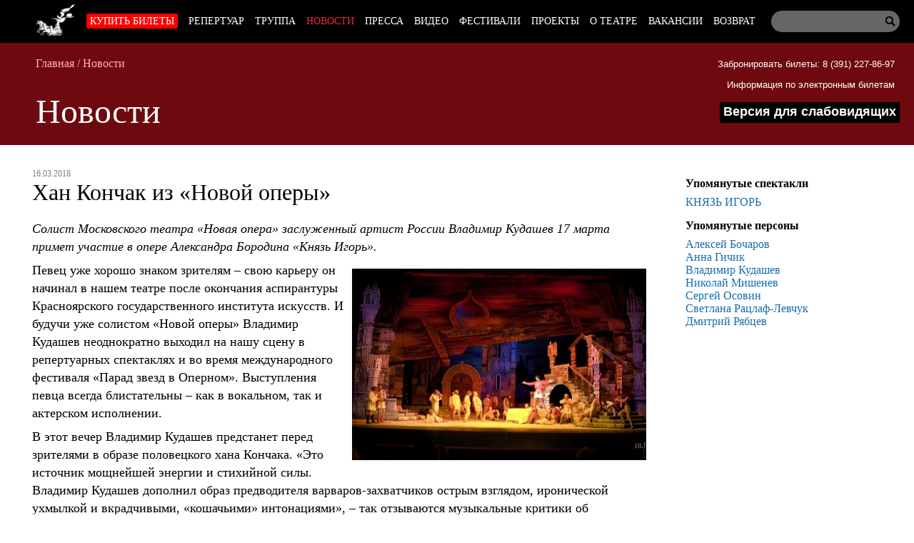

--- FILE ---
content_type: text/html; charset=utf-8
request_url: https://krasopera.ru/news/khan-konchak-iz-novoy-opery.htm
body_size: 7243
content:
 <!doctype html> <head> <meta charset="utf-8"> <title>Хан Кончак из «Новой оперы» - Новости - Красноярский государственный театр оперы и балета</title> <link rel="icon" type="image/png" href="/static/img/favicon.png"> <meta name="viewport" content="width=device-width"> <script src="/static/js/jquery-1.9.1.min.js"></script> <script src="/static/js/jquery.cookie.js"></script> <script src="/static/js/scripts.js"></script> <link rel="stylesheet" href="/static/css1/_styles.min.css?v=YKUtFUsD"> <meta name="Description" content="Красноярский государственный театр оперы и балета" /> <meta name="Keywords" content="опера, балет, выставки, концерты, гастроли, Красноярск" /> <meta name="Viewport" content="width=device-width"> <meta name="Hs" content="hz"> </head> <body> <div id="tools" class="tools"> <ul> <li class="font_size"> Размер шрифта: <p> <span><button title="Стандартный" class="font100" id="font100"><img src="/static/img/icons/checkmark.png" id="check_font100">А </button></span> <span><button title="Крупный" class="font150"id="font150"><img src="/static/img/icons/checkmark.png" id="check_font150"> А</button></span> <span><button title="Очень крупный" class="font200" id="font200"><img src="/static/img/icons/checkmark.png" id="check_font200">А</button></span> </p> </li> <li class="font_family"> Шрифт: <p> <span><button title="Arial" id="arl" class="arl" onclick="return add_font_arial();"><img src="/static/img/icons/checkmark.png" id="check_arial">Arial</button></span> <span><button title="Times New Roman" id="tnr" class="tnr"><img src="/static/img/icons/checkmark.png" id="check_times" >Times New Roman</button></span> </p> </li> <li class="color_scheme"> <p>Цветовая схема:</p> <span><button title="Белым по черному" id="black_white"><img src="/static/img/icons/checkmark.png" id="check_black" >Белым по черному</button></span> <span><button title="Черным по белому" id="white_black" class="white_black"><img src="/static/img/icons/checkmark.png" id="check_white">Черным по белому</button></span> <div style="height: 5px"></div> <span><button title="Тёмно-синим по голубому" id="dark_blue" class="dark_blue"><img src="/static/img/icons/checkmark.png" id="check_blue">Тёмно-синим по голубому</button></span> <div style="height: 5px"></div> <span><button title="Коричневым по бежевому" id="brown_beige" class="brown_beige"><img src="/static/img/icons/checkmark.png" id="check_brown">Коричневым по бежевому</button></span> </li> <li class="kerning"> Интервал между буквами: <p> <span> <button title="Стандартный" class="spasing_standart" id="spasing_standart"><img src="/static/img/icons/checkmark.png" id="check_stand">Стандартный</button> <button title="Средний" class="spasing_mid" id="spasing_mid"><img src="/static/img/icons/checkmark.png" id="check_mid" >Средний</button> <button title="Большой" class="spasing_big" id="spasing_big"><img src="/static/img/icons/checkmark.png" id="check_big" >Большой</button> </span> </p> </li> <li class="pictures"> Изображения: <p><span><button title="Скрыть" id="hide_pic">Скрыть</button></span></p> </li> </ul> <p><a class="turn-off-switch" href="#" onClick="return toggle_contrast();">Отключить</a></p> </div> <header id="top"> <nav class="nav"> <form class="search_form" action="/search/" method="post"> <input type="text" class="query" name="query"> <input type="submit" class="submit" value=" "></input> </form> <div class="wrapper nav-wrapper"> <ul class='menu level1 nav-ul'><li class='home'><a href='/'></a></li> <li class='node28'> <a class='level1' href=/afisha/>Купить билеты</a> <ul class='menu level2'></ul></li> <li class='node27'> <a class='level1' href=/play/>Репертуар</a> </li> <li class='node29'> <a class='level1' href=/artists/>Труппа</a> </li> <li class='active node25'> <a class='level1' href=/news/>Новости</a> </li> <li class='node26'> <a class='level1' href=/press/>Пресса</a> <ul class='menu level2'> <li class='node33'> <a class='level2' href=/press/interview/>Интервью</a> </li> <li class='node34'> <a class='level2' href=/press/reviews/>Рецензии</a> </li> <li class='node43'> <a class='level2' href=/press/preview/>Анонсы</a> </li> <li class='node44'> <a class='level2' href=/press/overview/>Обзоры</a> </li> <li class='node54'> <a class='level2' href=/press/portret/>Портреты</a> </li> </ul></li> <li class='node59'> <a class='level1' href=/video/>Видео</a> </li> <li class='node51'> <a class='level1' href=/festival/>Фестивали</a> </li> <li class='node62'> <a class='level1' href=/project/>Проекты</a> </li> <li class='node24'> <a class='level1' href=/about/>О театре</a> <ul class='menu level2'> <li class='node35'> <a class='level2' href=/about/history/>История</a> </li> <li class='node31'> <a class='level2' href=/about/management/>Руководство</a> </li> <li class='node36'> <a class='level2' href=/about/administration/>Администрация</a> </li> <li class='node39'> <a class='level2' href=/about/uchastniki-svo-tickets/>Билеты для участников СВО</a> </li> <li class='node40'> <a class='level2' href=/about/zakupki/>Закупки</a> </li> <li class='node41'> <a class='level2' href=/about/dokumenty/>Документы</a> </li> <li class='node42'> <a class='level2' href=/about/services-for-consumers/>Услуги для потребителей</a> </li> <li class='node66'> <a class='level2' href=/about/dostupnaya-sreda/>Доступная среда</a> </li> <li class='node61'> <a class='level2' href=/about/okou/>Оценка качества оказания услуг</a> </li> <li class='node67'> <a class='level2' href=/about/vacancy/>Вакансии</a> </li> </ul></li> <li class='node38'> <a class='level1' href=/hiring/>Вакансии</a> </li> <li class='node71'> <a class='level1' href=/refund/>Возврат</a> </li> </ul> </div> </nav> <div class="top-bar"> <a href="/afisha/" class="buy-link">Купить билеты</a> <div id="mobile-tools" class="tools"> <ul> <li class="font_size"> <span><button class="font100">А</button></span> <span><button class="font150">А</button></span> <span><button class="font200">А</button></span> </li> <li class="color_scheme"> <span><button id="black_white">Ц</button></span> <span><button id="white_black" class="white_black">Ц</button></span> <span><button id="dark_blue" class="dark_blue">Ц</button></span> <span><button id="brown_beige" class="brown_beige">Ц</button></span> </li> </ul> </div> <span class="eye" onclick="return toggle_contrast();" title="Версия для слабовидящих"></span> <input id="hamburger" class="hamburger" type="checkbox"/> <section class="drawer-list"> <ul> <ul class='menu level1 nav-ul'><li class='home'><a href='/'></a></li> <li class='node28'> <a class='level1' href=/afisha/>Купить билеты</a> <ul class='menu level2'><li><form class="mobile-search" action="/search/" method="post"><input type="text" class="query" name="query"><input type="submit" class="submit" value=" "></form></li></ul></li> <li class='node27'> <a class='level1' href=/play/>Репертуар</a> </li> <li class='node29'> <a class='level1' href=/artists/>Труппа</a> </li> <li class='active node25'> <a class='level1' href=/news/>Новости</a> </li> <li class='node26'> <a class='level1' href=/press/>Пресса</a> <ul class='menu level2'> <li class='node33'> <a class='level2' href=/press/interview/>Интервью</a> </li> <li class='node34'> <a class='level2' href=/press/reviews/>Рецензии</a> </li> <li class='node43'> <a class='level2' href=/press/preview/>Анонсы</a> </li> <li class='node44'> <a class='level2' href=/press/overview/>Обзоры</a> </li> <li class='node54'> <a class='level2' href=/press/portret/>Портреты</a> </li> <li><form class="mobile-search" action="/search/" method="post"><input type="text" class="query" name="query"><input type="submit" class="submit" value=" "></form></li></ul></li> <li class='node59'> <a class='level1' href=/video/>Видео</a> </li> <li class='node51'> <a class='level1' href=/festival/>Фестивали</a> </li> <li class='node62'> <a class='level1' href=/project/>Проекты</a> </li> <li class='node24'> <a class='level1' href=/about/>О театре</a> <ul class='menu level2'> <li class='node35'> <a class='level2' href=/about/history/>История</a> </li> <li class='node31'> <a class='level2' href=/about/management/>Руководство</a> </li> <li class='node36'> <a class='level2' href=/about/administration/>Администрация</a> </li> <li class='node39'> <a class='level2' href=/about/uchastniki-svo-tickets/>Билеты для участников СВО</a> </li> <li class='node40'> <a class='level2' href=/about/zakupki/>Закупки</a> </li> <li class='node41'> <a class='level2' href=/about/dokumenty/>Документы</a> </li> <li class='node42'> <a class='level2' href=/about/services-for-consumers/>Услуги для потребителей</a> </li> <li class='node66'> <a class='level2' href=/about/dostupnaya-sreda/>Доступная среда</a> </li> <li class='node61'> <a class='level2' href=/about/okou/>Оценка качества оказания услуг</a> </li> <li class='node67'> <a class='level2' href=/about/vacancy/>Вакансии</a> </li> <li><form class="mobile-search" action="/search/" method="post"><input type="text" class="query" name="query"><input type="submit" class="submit" value=" "></form></li></ul></li> <li class='node38'> <a class='level1' href=/hiring/>Вакансии</a> </li> <li class='node71'> <a class='level1' href=/refund/>Возврат</a> </li> <li><form class="mobile-search" action="/search/" method="post"><input type="text" class="query" name="query"><input type="submit" class="submit" value=" "></form></li></ul> </ul> </section> <label class="hamburger" for="hamburger"> <i></i> <text> <close></close> <open></open> </text> </label> </div> <div class="sub"> <div class="book-office"> <span> <a href="tel:+73912278697">Забронировать билеты: 8 (391) 227-86-97</a> </span><br> <span> <a href="/about/dokumenty/online-tickets/">Информация по электронным билетам</a> </span> <p class="contrast-switch-container"> <a class="contrast-switch" href="#" onClick="return toggle_contrast();">Версия для слабовидящих</a> </p> </div> <div class="breadcrumbs"> <span><a href="/">Главная</a></span><span> / </span><span><a href="/news/">Новости</a></span> </div> <h1>Новости</h1> </div> </header> <div id="wrap"> <div id="text" class="content text_view"> <span class="date">16.03.2018</span> <h1>Хан Кончак из «Новой оперы»</h1> <div class="txt_text"><p style="text-align: left;"><em>Солист Московского театра &laquo;Новая опера&raquo; заслуженный артист России Владимир Кудашев 17 марта примет участие в опере Александра Бородина &laquo;Князь Игорь&raquo;.</em></p> <p style="text-align: left;"><img class="preview" style="margin: 10px; float: right;" title="&laquo;Князь Игорь&raquo;" src="/static/up/images/text/6170/12.jpg412" alt="&laquo;Князь Игорь&raquo;" width="412" height="268" />Певец уже хорошо знаком зрителям &ndash; свою карьеру он начинал в нашем театре после окончания аспирантуры Красноярского государственного института искусств. И будучи уже солистом &laquo;Новой оперы&raquo; Владимир Кудашев неоднократно выходил на нашу сцену в репертуарных спектаклях и во время международного фестиваля &laquo;Парад звезд в Оперном&raquo;. Выступления певца всегда блистательны &ndash; как в вокальном, так и актерском исполнении.</p> <p style="text-align: left;">В этот вечер Владимир Кудашев предстанет перед зрителями в образе половецкого хана Кончака. &laquo;Это источник мощнейшей энергии и стихийной силы. Владимир Кудашев дополнил образ предводителя варваров-захватчиков острым взглядом, иронической ухмылкой и вкрадчивыми, &laquo;кошачьими&raquo; интонациями&raquo;, &ndash; так отзываются музыкальные критики об исполнении артистом этой партии. Его партнером по сцене станет экс-солист Красноярского оперного, а теперь артист Екатеринбургского театра оперы и балета Сергей Осовин, который исполнит партию Владимира Игоревича. Также на сцену выйдут солисты нашего театра Светлана Рацлаф-Левчук, Анна Гичик, Алексей Бочаров, Дмитрий Рябцев, Николай Мишенев и другие.</p> <p style="text-align: left;">Опера &laquo;Князь Игорь&raquo; одно из самых популярных произведений у красноярской публики. Это яркий и масштабный спектакль, в основе которого лежит &laquo;Слово о полку Игореве&raquo;. В опере занят практически весь творческий коллектив театра &ndash; хор, солисты оперной и балетной трупп. Для них было изготовлено более 400 костюмов &ndash; боярские шубы и шапки из бархата, украшенные мехом, воинские доспехи.</p></div> <div class="multi"> <h3 class="clear img_subheader"></h3> </div> <script type="text/javascript" src="/static/js/fancybox/3/jquery.fancybox.min.js"></script> <link rel="stylesheet" href="/static/js/fancybox/3/jquery.fancybox.min.css" type="text/css" media="screen"> <script type="text/javascript"> $(function() { $("a[rel='lightbox']").fancybox({buttons : ['close']}); }); </script> <div class="next_prev" style="margin: 25px 0;"> <div id='text_next'> &rarr; <a href='/news/krasnoyarskiye-baletnyye-artisty-progolosovali-v-londone.htm'>Красноярские балетные артисты проголосовали в Лондоне</a> <div class='prevnext_date'>18.03.2018</div> </div><div id='text_prev'> &larr; <a href='/news/baletnyye-debyuty-marta.htm'>Балетные дебюты марта!</a> <div class='prevnext_date'>16.03.2018</div> </div> </div> </div> <aside> <p class="title">Упомянутые спектакли</p> <ul class="related_plays"> <li><a href="/play/view/knyaz-igor">КНЯЗЬ ИГОРЬ</a></li> </ul> <p class="title">Упомянутые персоны</p> <ul class="related_people"> <li><a href="/artists/view/34">Алексей Бочаров</a></li> <li><a href="/artists/view/17">Анна Гичик</a></li> <li><a href="/artists/view/121">Владимир Кудашев</a></li> <li><a href="/artists/view/46">Николай Мишенев</a></li> <li><a href="/artists/view/308">Сергей Осовин</a></li> <li><a href="/artists/view/12">Светлана Рацлаф-Левчук</a></li> <li><a href="/artists/view/44">Дмитрий Рябцев</a></li> </ul> </aside> </div> <footer style="height: auto;"> <nav> <ul> <li> <p class="subheader">Театр</p> <ul> <li class='node24'><a href="/about/">О театре</a></li> <li class='node29'><a href="/artists/">Труппа</a></li> <li class='node31'><a href="/about/management/">Руководство</a></li> <li class='node37'><a href="/partners/">Партнеры</a></li> <li class='node38'><a href="/hiring/">Вакансии</a></li> <li class='node30'><a href="/contacts/">Контакты</a></li> <li style="width: auto"> <a href="https://bus.gov.ru/pub/planshortcoming/293584" target="_blank">Результаты НОК</a> </li> </ul> </li> <li> <p class="subheader">Репертуар</p> <ul> <li><a href="/afisha/browse/1/">Опера</a></li> <li><a href="/afisha/browse/2/">Балет</a></li> <li><a href="/afisha/browse/3/">Детям</a></li> <li><a href="/afisha/browse/4/">Готовится к постановке</a></li> <li><a href="/afisha/browse/5/"> У нас в гостях</a></li> <li><a href="/afisha/browse/6/">Концерты</a></li> </ul> </li> <li> <p class="subheader">События</p> <ul> <li class='node25 active'><a href="/news/">Новости</a></li> <li class='node51'><a href="/festival/">Фестивали</a></li> <li class='node26'><a href="/press/">Пресса</a></li> <li class='node95'><a href="/video/">Видео</a></li> </ul> </li> </ul> </nav> <div class="social"> <ul> <li style="background: none;"><a href="http://vk.com/krasopera"><img src="/static/img/icons/vk.png" width="32" height="32"></a></li> <li class="email"><a href="http://my.mail.ru/mail/krasopera78/"></a></li> <li style="background: none;"><a href="https://t.me/krasopera"><img src="/static/img/icons/telegram.png" width="32" height="32"></a></li> <li style="background: none;"><a href="https://ok.ru/group/70000007124607"><img src="/static/img/oklassniki.png" width="32" height="32"></a></li> </ul> </div> <div class="ident"> <p>Красноярский государственный театр оперы и балета © 2003-2025 Все права зарегистрированы..</p> <div class="address"><p>Касса театра: <a href="tel:+73912278697">+7 (391) 227-86-97</a> <br>c 10:00 до 20:00 ежедневно, <br>обед с 14:00 до 14:30,<br>без выходных<br> Красноярск, ул. Перенсона, 2</p></div> </div> <!-- <form style="max-width: 800px; margin: auto; text-align: center;" method="post" action="/tools/subscribe/"> <p>Подписаться на новости и предложения театра<br> <input type="email" name="email" style="padding: 3px; width: 125px;border:1px solid silver; border-radius: 2px;" placeholder="Ваш email" required> <button>Подписаться</button></p> </form> --> <div class="copy"> <!-- Yandex.Metrika informer --> <a href="https://metrika.yandex.ru/stat/?id=11960857&amp;from=informer" target="_blank" rel="nofollow"><img src="https://informer.yandex.ru/informer/11960857/3_0_FFFFFFFF_EFEFEFFF_0_pageviews" style="width:88px; height:31px; border:0;" alt="Яндекс.Метрика" title="Яндекс.Метрика: данные за сегодня (просмотры, визиты и уникальные посетители)" class="ym-advanced-informer" data-cid="11960857" data-lang="ru" /></a> <!-- /Yandex.Metrika informer --> Разработка программы сайта: <a href="http://vaviloff.ru/">Vaviloff&Quindt</a> </div> </footer> <!-- Yandex.Metrika counter --> <script type="text/javascript" > (function(m,e,t,r,i,k,a){m[i]=m[i]||function(){(m[i].a=m[i].a||[]).push(arguments)}; m[i].l=1*new Date();k=e.createElement(t),a=e.getElementsByTagName(t)[0],k.async=1,k.src=r,a.parentNode.insertBefore(k,a)}) (window, document, "script", "https://mc.yandex.ru/metrika/tag.js", "ym"); ym(11960857, "init", { clickmap:true, trackLinks:true, accurateTrackBounce:true, webvisor:true }); </script> <noscript><div><img src="https://mc.yandex.ru/watch/11960857" style="position:absolute; left:-9999px;" alt="" /></div></noscript> <!-- /Yandex.Metrika counter --> <!-— Top.Mail.Ru counter —-><script type="text/javascript"> var _tmr = window._tmr || (window._tmr = []); _tmr.push({id: "3571485", type: "pageView", start: (new Date()).getTime()}); (function (d, w, id) { if (d.getElementById(id)) return; var ts = d.createElement("script"); ts.type = "text/javascript"; ts.async = true; ts.id = id; ts.src = "https://top-fwz1.mail.ru/js/code.js"; var f = function () {var s = d.getElementsByTagName("script")[0]; s.parentNode.insertBefore(ts, s);}; if (w.opera == "[object Opera]") { d.addEventListener("DOMContentLoaded", f, false); } else { f(); } })(document, window, "tmr-code"); </script> <noscript><div><img src="https://top-fwz1.mail.ru/counter?id=3571485;js=na" style="position:absolute;left:-9999px;" alt="Top.Mail.Ru" /></div></noscript><!—- /Top.Mail.Ru counter —-> <script type="text/javascript">!function(){var t=document.createElement("script");t.type="text/javascript",t.async=!0,t.src='https://vk.com/js/api/openapi.js?173',t.onload=function(){VK.Retargeting.Init("VK-RTRG-1968376-8EehA"),VK.Retargeting.Hit()},document.head.appendChild(t)}();</script><noscript><img src="https://vk.com/rtrg?p=VK-RTRG-1968376-8EehA" style="position:fixed; left:-999px;" alt=""/></noscript> <script async src="https://culturaltracking.ru/static/js/spxl.js?pixelId=20080" data-pixel-id="20080"></script> <a href="#" class="to-top"><img src="/static/img/to-the-top.png"></a> </body> </html> 

--- FILE ---
content_type: text/css
request_url: https://krasopera.ru/static/css1/_styles.min.css?v=YKUtFUsD
body_size: 74370
content:
/*! normalize.css v3.0.1 | MIT License | git.io/normalize */
html {
    font-family: sans-serif;
    -ms-text-size-adjust: 100%;
    -webkit-text-size-adjust: 100%
}

body {
    margin: 0
}

article,
aside,
details,
figcaption,
figure,
footer,
header,
hgroup,
main,
nav,
section,
summary {
    display: block
}

audio,
canvas,
progress,
video {
    display: inline-block;
    vertical-align: baseline
}

audio:not([controls]) {
    display: none;
    height: 0
}

[hidden],
template {
    display: none
}

a {
    background: 0 0;
    text-decoration-skip-ink: none
}

a:active,
a:hover {
    outline: 0
}

abbr[title] {
    border-bottom: 1px dotted
}

b,
strong {
    font-weight: 700
}

dfn {
    font-style: italic
}

h1,
h2,
h3 {
    margin: 0;
    font-weight: 400
}

mark {
    background: #ff0;
    color: #000
}

small {
    font-size: 80%
}

sub,
sup {
    font-size: 75%;
    line-height: 0;
    position: relative;
    vertical-align: baseline
}

sup {
    top: -.5em
}

sub {
    bottom: -.25em
}

img {
    border: 0
}

svg:not(:root) {
    overflow: hidden
}

figure {
    margin: 1em 40px
}

hr {
    -moz-box-sizing: content-box;
    box-sizing: content-box;
    height: 0
}

pre {
    overflow: auto
}

code,
kbd,
pre,
samp {
    font-family: monospace, monospace;
    font-size: 1em
}

button,
input,
optgroup,
select,
textarea {
    color: inherit;
    font: inherit;
    margin: 0
}

button {
    overflow: visible
}

button,
select {
    text-transform: none
}

button,
html input[type=button],
input[type=reset],
input[type=submit] {
    -webkit-appearance: button;
    appearance: button;
    cursor: pointer
}

button[disabled],
html input[disabled] {
    cursor: default
}

button::-moz-focus-inner,
input::-moz-focus-inner {
    border: 0;
    padding: 0
}

input {
    line-height: normal
}

input[type=checkbox],
input[type=radio] {
    box-sizing: border-box;
    padding: 0
}

input[type=number]::-webkit-inner-spin-button,
input[type=number]::-webkit-outer-spin-button {
    height: auto
}

input[type=search] {
    -webkit-appearance: textfield;
    -moz-box-sizing: content-box;
    -webkit-box-sizing: content-box;
    box-sizing: content-box;
    appearance: textfield;
}

input[type=search]::-webkit-search-cancel-button,
input[type=search]::-webkit-search-decoration {
    -webkit-appearance: none
}

fieldset {
    border: 1px solid silver;
    margin: 0 2px;
    padding: .35em .625em .75em
}

legend {
    border: 0;
    padding: 0
}

textarea {
    overflow: auto
}

optgroup {
    font-weight: 700
}

table {
    border-collapse: collapse;
    border-spacing: 0
}

td,
th {
    padding: 0
}

ol,
ul {
    margin: 0;
    padding: 0
}

ul li {
    list-style: none;
    margin: 0;
    bottom: 0
}

*,
:after,
:before {
    box-sizing: border-box
}

p {
    margin: .3rem 0 .8rem
}

body,
html {
    background-color: #fff;
    height: 100%;
    font-family: "Times New Roman", serif;
    min-width: 990px;
    font-size: 10px
}

body {
    font-size: 1.6rem
}

#wrap {
    max-width: 1400px;
    min-width: 950px;
    margin: 0 auto;
    min-height: 100%
}

.wrap {
    max-width: 1400px;
    min-width: 950px;
    margin: 0 auto;
    position: relative
}

#wrap:after,
.content:after,
.previews:after,
footer:after {
    clear: left;
    display: block;
    content: ""
}

nav li {
    float: left
}

header nav li ul {
    display: none
}

header nav {
    height: 60px;
    line-height: 60px;
    overflow: hidden;
    padding-left: 50px;
    font-size: 1.4rem;
    text-transform: uppercase;
    background: #000
}

header nav>ul {
    height: 60px;
    overflow: hidden;
    z-index: 1
}

header nav li+li {
    padding-left: 15px
}

header nav li.home a {
    display: block;
    height: 50px;
    width: 56px;
    background: url(../img/logo-compact.png) no-repeat 0 5px
}

header nav a {
    color: #fff;
    text-decoration: none
}

header nav li.active a {
    color: #e82939
}

header nav a:hover {
    text-decoration: underline
}

header .search_form {
    z-index: 10;
    border-radius: 25px;
    width: 180px;
    padding: 3px 10px;
    float: right;
    color: #fff;
    margin: 15px 20px 0 0;
    height: 30px;
    line-height: 30px;
    font-size: 1.2rem;
    background: #666;
    background: url([data-uri]) no-repeat 160px center #666
}

header .search_form .query {
    border: none;
    background: 0 0;
    width: 140px;
    padding: 2px;
    font-family: Arial, sans-serif
}

header .search_form .submit {
    border: none;
    background: 0 0;
    padding: 0;
    width: 16px
}

header .sub {
    position: relative;
    background: #6e090f;
    padding: 10px 50px;
    color: #fff
}

header .sub h1 {
    font-size: 4.8rem;
    margin: 30px 0 10px
}

header .sub .breadcrumbs {
    font-size: 1.6rem;
    margin: 10px 0;
    color: #ffb4b4
}

header .sub .breadcrumbs:after {
    clear: right;
    display: block;
    content: ""
}

header .sub .breadcrumbs a {
    color: #ffb4b4;
    text-decoration: none
}

header .sub .subtitle {
    margin: 5px 0 15px;
    font-size: 1.8rem
}

.book-office {
    position: absolute;
    right: 120px;
    top: 30px;
    color: #fff;
    z-index: 100;
    font-size: 1.2rem;
    font-family: Arial, sans-serif;
    text-align: right
}

.book-office span {
    padding: 7px;
    float: left
}

.slider .book-office span {
    float: none;
    display: block
}

.book-office a.buy-tickets {
    background-color: #c33;
    color: #fff;
    padding: 7px;
    text-transform: uppercase;
    text-decoration: none;
    float: right
}

.book-office a.buy-tickets:hover {
    text-decoration: underline
}

.book-office a.contrast-switch {
    text-decoration: none;
    display: inline-block;
    padding: 3px 5px 5px;
    background: #fff;
    color: #000;
    background: #000;
    color: #fff;
    font-size: 140%;
    font-weight: 700
}

.sub .book-office {
    background: 0 0;
    width: 270px;
    font-size: 1.3rem;
    right: 20px;
    top: 15px
}

.sub .book-office span {
    float: right
}

.sub .book-office a {
    color: #fff;
    text-decoration: none;
}

.tabs {
    height: 45px;
    background: #bf2b37
}

.tabs ul {
    max-width: 1400px;
    min-width: 950px;
    margin: 0 auto
}

.tabs ul li {
    float: left;
    line-height: 45px;
    padding: 0 13px;
    font-family: Arial, sans-serif;
    text-transform: uppercase;
    font-size: 1.2rem
}

.tabs ul li a {
    color: #fff;
    text-decoration: none;
    border-bottom: 1px dotted #fff
}

.tabs ul li.active {
    background-color: #fff
}

.tabs ul li.active a {
    color: #000;
    text-decoration: none;
    border-bottom: 0
}

.subtabs {
    height: 55px
}

.subtabs,
.subtabs ul {
    background: #fff
}

.subtabs ul:after {
    border-bottom: 1px solid #c3c3c3;
    clear: left;
    display: block;
    content: " ";
    width: 96%;
    margin: 0 auto
}

.subtabs ul li {
    text-transform: none
}

.subtabs ul li a {
    color: #000;
    display: inline-block;
    padding: 2px 5px
}

.subtabs ul li.active a {
    background-color: #bf2b37;
    color: #fff;
    line-height: 20px
}

.sticky {
    position: fixed;
    top: 0;
    left: 0;
    width: 100%;
    box-shadow: 0 0 6px silver;
    z-index: 1
}

.subtabs ul.sticky:after {
    border-bottom: none
}

.subtabs ul .totop {
    float: right;
    visibility: hidden
}

.subtabs ul.sticky .totop {
    visibility: visible
}

.slider {
    width: 100%;
    position: relative
}

.slider .logo {
    width: 163px;
    height: 174px;
    /* background: url(../img/logo.png); */
    background-size: contain;
    position: absolute;
    top: 20px;
    left: 50px;
    z-index: 100
}

.slider .corner {
    height: 174px;
    position: absolute;
    background: url(../img/corner2.png) no-repeat right 8px;
    z-index: 100;
    bottom: 0;
    left: 0;
    width: 100%
}

.slider {
    background: #000
}

.caption {
    position: absolute;
    bottom: 160px;
    right: 80px;
    z-index: 100;
    width: 340px
}

.caption span {
    background: #000;
    display: inline-block;
    padding: 4px 15px
}

.caption span a {
    color: #fff;
    text-transform: uppercase;
    font-size: 3.2rem;
    text-decoration: none
}

.caption span:nth-child(5) {
    padding-bottom: 10px
}

.caption .date {
    background-color: #c33;
    color: #fff;
    font-size: 2.5rem;
    padding: 4px 14px 8px;
    font-style: italic;
    line-height: 1
}

.calendar {
    background: url(../img/paper2.jpg)
}

.calendar .ruler {
    clear: left;
    height: 54px;
    line-height: 28px;
    padding-top: 10px
}

.calendar .ruler .inner {
    position: relative;
    max-width: 1200px;
    margin: 0 auto;
    vertical-align: middle
}

.calendar .ruler li {
    float: left;
    margin: 5px 1px 0;
    border-radius: 30px;
    height: 30px;
    min-width: 30px;
    text-align: center;
    padding: 0 5px
}

.calendar .ruler li.month {
    text-transform: uppercase
}

.calendar .ruler li a {
    color: #666;
    text-decoration: none;
    font-weight: 700;
    padding: 0 3px
}

.calendar .ruler li.active {
    background-color: #c33
}

.calendar .ruler li.active a {
    color: #fff
}

.calendar .ruler li.inactive {
    border: none;
    color: #9d9d9d
}

.calendar .ruler .next,
.calendar .ruler .prev {
    position: absolute;
    top: 12px;
    width: 16px;
    height: 16px;
    z-index: 10;
    cursor: pointer
}

.calendar .ruler .prev {
    left: 5px;
    background: url(../img/arrow-left.png) no-repeat center center
}

.calendar .ruler .next {
    right: 5px;
    background: url(../img/arrow-right.png) no-repeat center center
}

.calendar .ruler .viewport {
    margin: 0 35px 0 35px;
    overflow: hidden;
    height: 42px;
    position: relative
}

.calendar .ruler ul {
    width: 9999px;
    position: absolute;
    top: 0;
    left: 0
}

.calendar .before,
.calendar .ruler:before {
    display: block;
    height: 2px;
    content: "";
    background-image: url([data-uri])
}

.calendar .viewer {
    margin-top: 15px;
    height: 335px;
    color: #fff;
    overflow: hidden;
    display: none
}

.calendar .before {
    margin-bottom: 15px
}

.calendar .viewer .pane {
    float: left;
    background: #000;
    height: 100%
}

.calendar .viewer .slide {
    width: 67%;
    position: relative
}

.calendar .viewer .slide img {
    position: absolute;
    top: 0;
    right: 0;
    width: auto;
    height: 335px
}

.calendar .viewer .info {
    width: 33%
}

.calendar .viewer .info .inner {
    padding: 20px
}

.calendar .viewer .info .date {
    font-size: 48px
}

.calendar .viewer .info em {
    font-size: 13px
}

.calendar .viewer .info li {
    padding: 10px;
    border-top: 1px solid #333;
    font-size: 20px
}

.calendar .viewer .info .time {
    float: right
}

.calendar .viewer .info .title {
    width: 70%;
    display: block
}

.calendar .viewer .shows {
    margin-top: 10px
}

.calendar .viewer .shows a {
    color: #fff;
    text-decoration: none
}

.calendar .viewer .shows a.active,
.calendar .viewer .shows a:hover {
    color: #ee3542
}

#text,
.content {
    padding: 25px 25px 25px 50px;
    background: #fff
}

#text.content {
    padding: 30px 45px
}

.content a,
aside a {
    color: #186daa;
    text-decoration: none
}

.content:after {
    clear: left;
    display: block;
    content: ""
}

.content h2.decorated {
    line-height: 36px;
    vertical-align: middle;
    background: url([data-uri]) repeat-x right center #fff
}

.content h2.decorated em {
    display: none
}

.content h2 {
    margin: 0 0 20px;
    font-size: 2.4rem
}

.content h2 span {
    padding: 0 15px 0 0;
    background: #fff
}

.content h3 a {
    text-decoration: none
}

.content .events,
.content .news {
    float: left
}

.content .events {
    width: 62%;
    padding-left: 2%
}

.content .events h2 {
    margin-left: -15px
}

.content .events li {
    clear: left;
    padding: 3px 0 20px;
    min-height: 200px
}

.content .events li img {
    max-width: 325px;
    height: auto
}

.content .events .illustr {
    max-height: 180px;
    overflow: hidden;
    float: left
}

.content .events h3 {
    font-size: 2.1rem;
    margin: -5px 0 10px
}

.content p,
.content td,
.content th,
.page_view li,
.text_view li {
    font-size: 1.8rem;
    line-height: 2.5rem
}

.page_view li,
.text_view li {
    list-style: disc;
    list-style-position: inside;
}

.content .events li h3,
.content .events li p {
    padding-left: 355px
}

.content .news {
    width: 30%;
    padding-left: 6%
}

.content .news h2 {
    margin-bottom: 5px;
    margin-left: -15px
}

.content h3 {
    font-size: 2rem;
    margin: 3px 0 5px
}

.content .news ul {
    padding: 0
}

.content .news li {
    padding: 0 0 15px
}

.content .date {
    font-size: 1.2rem;
    color: grey
}

.badges {
    padding: 15px 0 0;
    margin: 15px 0 0;
    border-top: 1px solid silver
}

.content .previews .press {
    clear: left;
    padding-top: 25px;
    margin: 0 15px
}

.content .press h2 {
    margin-bottom: 0;
    margin-left: -15px
}

.content .press ul:after {
    clear: left;
    content: "";
    display: block;
    padding-bottom: 15px
}

.content .press li {
    float: left;
    width: 33%
}

.content .press li .info {
    padding: 0 0 4px
}

.content .press li img {
    margin-bottom: 5px;
    width: 98%;
    padding: 0 2% 0 0
}

.content .press h3 {
    margin-bottom: 10px;
    margin-top: 10px
}

.content .press h3,
.content .press li p {
    padding: 0 20px 0 0
}

.moar {
    clear: left;
    text-transform: uppercase
}

.moar a {
    color: #cc2834;
    font-size: 1.2rem !important
}

.content table {
    border-collapse: collapse;
    width: 99%
}

#distributors td {
    border: 1px solid grey;
    padding: 10px
}

#text {
    width: 75%;
    padding-right: 5%;
    float: left
}

#text.afisha_category,
#text.full_width,
#text.play_category,
#text.play_view {
    width: auto;
    padding-right: 25px;
    float: none
}

.play_category .genre-cont {
    width: 50%;
    float: left
}

.play_category .genre-cont h2 {
    font-size: 3.2rem;
    margin: 0
}

.play_category ul h2 {
    margin: 0
}

.play_category ul.top-five li {
    width: 95%;
    border-top: 1px solid #d3d3d1
}

.play_category .play:first-child {
    border-bottom: 1px solid #d3d3d1
}

.right_col,
aside {
    padding: 30px 0;
    width: 20%;
    float: left;
    font-size: 1.6rem
}

.submenu li {
    padding: 2px 0
}

.submenu li.active>a {
    color: #000;
    cursor: text;
    text-decoration: none
}

.submenu ul {
    margin-left: 25px
}

footer {
    height: 500px;
    background: url(../img/footer-logo.png) no-repeat center 145px #000;
    color: #999;
    font-size: 1.6rem
}

footer a {
    color: #ccc;
    text-decoration: none
}

footer a:hover {
    text-decoration: underline
}

footer nav .subheader {
    text-transform: uppercase;
    text-align: center;
    border-bottom: 1px solid #484848;
    padding: 0 0 10px 0
}

footer>nav>ul {
    width: 800px;
    margin: 0 auto;
    text-align: center;
    padding-top: 50px;
    padding-bottom: 15px;
    border-bottom: 1px solid #484848
}

footer>nav>ul:after {
    clear: left;
    display: block;
    content: ""
}

footer nav>ul>li {
    width: 26%;
    float: left;
    margin: 0 2%
}

footer nav>ul>li:nth-child(2) {
    width: 36%
}

footer nav ul ul {
    padding-top: 10px;
    clear: left
}

footer nav ul ul li {
    width: 50%;
    float: left;
    text-align: left;
    padding: 3px 0
}

footer .social {
    width: 340px;
    margin: 0 auto;
    text-align: center;
    padding: 40px 0 30px
}

footer .social:after {
    clear: left;
    display: block;
    content: ""
}

footer .social a {
    display: block;
    height: 100%
}

footer .social li {
    display: inline-block;
    width: 32px;
    height: 32px;
    margin-right: 15px;
    background: url(../img/social-icons.png) no-repeat
}

footer .social li:last-child {
    margin: 0
}

footer .social .facebook {
    background-position: -7px 0
}

footer .social .vk {
    background-position: -53px 0
}

footer .social .twitter {
    background-position: -106px 0
}

footer .social .instagram {
    background-position: -160px 0
}

footer .social .youtube {
    background-position: -211px 0
}

footer .social .email {
    background-position: -258px 0
}

footer .copy,
footer .ident {
    text-align: center
}

footer .address {
    border-top: 1px solid #484848;
    width: 485px;
    margin: 10px auto
}

footer .address p {
    text-align: center;
    padding-top: 10px;
    line-height: 150%
}

footer .copy,
footer .copy a {
    color: #656565
}

footer .copy a {
    text-decoration: underline
}

footer .copy {
    line-height: 32px;
    padding-top: 10px
}

footer .copy img {
    vertical-align: middle;
    padding-right: 10px
}

.press .preview-img {
    display: block;
    max-height: 250px;
    overflow: hidden
}

.afisha_ticket {
    padding-left:25px;
    display: flex; 
    align-items: center; 
    justify-content: center;    

}

a.button {
    display: inline-block;
    padding: 7px 12px 7px;
    color: #fff;
    border-radius: 8px;
    text-decoration: none;
    background: #c03;
    background-image: -moz-linear-gradient(top, #c03, #900);
    background-image: -webkit-gradient(linear, left top, left bottom, color-stop(0, #c03), color-stop(1, #900));
    background: linear-gradient(0deg, #c03 0%, #f91818 100%);
    font-size: 1.4rem
}

a.button:hover {
    background-image: -moz-linear-gradient(top, #c03, #f25259);
    background-image: -webkit-gradient(linear, left top, left bottom, color-stop(0, #c03), color-stop(1, #f25259));
    background: linear-gradient(180deg, #c03 0%, #f25259 100%);
}

a.button:active {
    background-image: -moz-linear-gradient(top, #c03, #f25259);
    background-image: -webkit-gradient(linear, left top, left bottom, color-stop(0, #c03), color-stop(1, #f25259));
    background: linear-gradient(180deg, #c03 0%, #f25259 100%);
    margin-top: 1px;
    margin-left: 1px
}

.play_view .dates .selected_date .krasticket_button_partner {
    padding: 1px 10px;
    color: #fff;
    text-decoration: none
}

.festival_category h3 {
    margin: 5px 0 5px;
    font-size: 2.2rem
}

.festival_category h3 a {
    text-decoration: none;
    font-weight: 400
}

.festival_category li {
    clear: left;
    padding: 10px 0
}

.festival_category .date {
    color: grey
}

.project_category h3 {
    margin: 5px 0 5px;
    font-size: 2.2rem
}

.project_category h3 a {
    text-decoration: none;
    font-weight: 400
}

.project_category li {
    clear: left;
    padding: 10px 0
}

.project_category .date {
    color: grey
}

.multi a {
    font-size: 1.6rem
}

.videoblock {
    float: none;
    clear: both;
    width: 100%;
    position: relative;
    padding-bottom: 56.25%;
    padding-top: 25px;
    height: 0;
    margin-bottom: 30px
}

.videoblock iframe {
    position: absolute;
    top: 0;
    left: 0;
    width: 100%;
    height: 100%
}

.nav-ul {
    display: inline-block
}

.node28 .level1 {
    padding: 3px 5px;
    background: red;
    color: #fff;
    border-radius: 3px
}

video {
    max-width: 90%;
    margin: 0 auto
}

.video-cover {
    float: left;
    position: relative;
    margin-right: 15px
}

.homepage .video-cover {
  width: 100%;
}

.video .date {
    font-size: 1.8rem
}

.video h3 {
    font-size: 2.2rem;
    line-height: 3rem
}

#text.video-index {
    width: 85%;
    padding-top: 0
}

.video-index h1 {
    font-size: 3.2rem;
    margin: 0 0 15px;
    padding-top: 15px;
    color: #404040;
    clear: left
}

.video-index h2.play-video-total {
    font-size: 2rem
}

.video-index .people-videos-list {
    padding: 0;
    -webkit-column-count: 3;
    -moz-column-count: 3;
    column-count: 3
}

.video-index .people-videos-list li {
    font-size: 2rem;
    float: none
}

.video-index .play-person-total span,
.video-index .play-video-total span {
    padding-left: 8px;
    color: grey
}

.video-index .video li {
    clear: left;
}

.video-data {
    float: left;
    width: calc(100% - 315px)
}

.clear {
    clear: left
}

#pager {
    text-align: center;
    margin: 15px auto;
    padding-top: 10px;
    border-top: 1px solid silver
}

#pager p {
    font-size: 1.1rem;
    color: grey;
    font-style: italic;
    margin-bottom: 5px
}

#pager span {
    display: inline-block;
    text-align: center;
    margin-right: 6px;
    padding: 3px 2px;
    border-radius: 15px;
    font-size: 1.6rem;
    min-width: 3rem
}

#pager span a {
    color: #000;
    text-decoration: underline;
    padding: 5px
}

#pager span.active {
    background: #bf2b37;
    color: #fff
}

#pager span a:hover {
    color: red
}

.afisha,
.afisha .play {
    padding: 0;
    clear: left
}

.afisha>li+li {
    list-style: none;
    border-top: 1px solid silver;
    padding-top: 15px
}

.afisha .play {
    min-height: 150px;
    position: relative;
    display: flex;
}

.afisha .play:after {
    display: block;
    clear: left;
    content: " "
}

.afisha .play li {
    float: left;
    overflow: hidden;
    border: none
}

.afisha .play li.date {
    margin-left: 20px;
    width: 170px
}

.afisha .play li.date .day {
    font-size: 4rem;
    text-transform: uppercase;
    font-weight: 700
}

.afisha .play li.date .month {
    font-size: 2.2rem;
    font-weight: 700
}

.afisha .play li.date .weekday {
    font-size: 1.8rem;
    font-style: italic
}

.afisha .play .time {
    display: block;
    margin: 5px 0 5px;
    font-size: 2rem;
    font-weight: bold;
}

.afisha .play .time:before {
    display: block;
    width: 20px;
    content: "";
    border-top: 1px solid red;
    padding-top: 5px
}

.afisha .play li {
    min-height: 150px;
}

.afisha .play li.poster {
    text-align: center
}

.afisha .play .info {
    padding-left: 20px;
    position: relative;
    height: 100%;
    width: 350px;
    margin-bottom: 5px;
    padding-bottom: 25px
}

.afisha .play .info h2 {
    font-weight: 400;
    font-size: 2.4rem;
    line-height: 2.8rem;
    margin: 2px 0
}

.afisha .play .info .author,
.afisha .play .info .genre {
    margin: 8px 0 0
}

.afisha .play .info .genre {
    margin: 0 0 8px
}

/* .afisha .play .properties {
    position: absolute;
    bottom: 10px;
    left: 20px
} */

.afisha .play .info .genre {
    font-style: italic
}

.afisha .play .info .event {
    color: #cb2b2b;
    padding: 0px 0 2px 12px;
    border-left: 3px solid #cb2b2b;
    margin: 10px 0;
}

.afisha .premiere strong {
    display: none
}

.afisha a.cast-link {
    color: #bf2b37;
    text-decoration: none;
    border-bottom: 1px solid rgba(191, 43, 55, .39);
    font-size: 12px
}
.afisha .logo-victory-80-years {
    display: flex; 
    align-items: center; 
    justify-content: center;
}

.afisha .logo-victory-80-years img {
    margin-left: 30px; 
    height: 150px;
}
.play_category .play {
    width: 46%;
    margin-right: 4%;
    padding: 20px 0;
    float: left;
    height: 175px;
    border-top: 1px solid #d3d3d1;
    position: relative
}

.play_category .play:first-child,
.play_category .play:nth-child(2) {
    border: none
}

.play_category .play:before {
    display: block;
    content: " ";
    clear: left
}

.play_category .play:nth-child(2n+1) {
    clear: left
}

.play_category .author,
.play_category .genre,
.play_category .play h2 {
    padding-left: 150px;
    margin: 0
}

.play_category .play h2 {
    margin: 0 0 10px;
    font-size: 2.4rem
}

.play_category .play p {
    font-family: "Times New Roman", serif
}

.play_category .prem {
    float: right
}

.play_category .poster {
    float: left
}

.play .properties {
    /* position: absolute;
    left: 150px;
    bottom: 25px; */
    color: grey;
    font-size: 1.1rem;
    font-family: Arial
}

.play .properties img {
    vertical-align: middle
}

.play_category .plays-list:after {
    clear: left;
    display: block;
    content: " "
}

#text.person_index {
    width: 100%
}

.person_index .group-people {
    display: flex;
    flex-direction: row;
    flex-wrap: wrap;
}

.person_index .group-people .person {
    width: 180px;
    min-height: 235px;
    text-align: center;
    /* float: left */
}

.person_index .person .img {
    height: 175px;
    overflow: hidden;
    width: 130px;
    margin: auto;
    display: block
}

.person_index .person a {
    display: block;
    padding-top: 5px;
    font-size: 1.6rem
}

.person_index h2 {
    clear: left
}

.play_view .sections .text {
    padding: 20px 140px
}

.main_image {
    text-align: center;
    height: 500px;
    overflow: hidden;
    background-size: contain
}

.play_view ul {
    list-style: none;
    padding: 0
}

.sections>li {
    display: none
}

.play_view .people li {
    padding: 5px 0;
    font-size: 1.6rem
}

.play_view .dates {
    float: right;
    width: 300px;
    font: normal 14px/20px "Times New Roman", serif;
    margin-right: 15px;
    padding-left: 15px
}

.play_view .dates>span {
    text-transform: uppercase
}

.play_view .dates ul {
    margin: 15px 0 10px;
    padding: 12px 0 14px;
    border-top: 3px solid #9f9f9f;
    line-height: 46px
}

.play_view .dates ul:after {
    clear: left;
    display: block;
    content: " "
}

.play_view .dates ul li {
    font-size: 3.2rem;
    float: left
}

.play_view .dates ul li.separator {
    padding: 0 5px;
    color: silver
}

.play_view .dates ul li.separator span {
    font-size: 2.2rem
}

.play_view .dates ul li .month {
    font-size: 2.4rem
}

.play_view .tickets ul li .time {
    font-size: 2.2rem;
    color: grey;
    padding-left: 3px
}

.play_view .dates a {
    color: #c51e30;
    border-bottom: 1px dotted #c51e30;
    text-decoration: none
}

.play_view .tickets ul {
    line-height: 2rem
}

.play_view .tickets ul li {
    padding: 10px 0;
    float: none;
    position: relative
}

.play_view .tickets ul li a {
    color: #fff;
    line-height: 1.8rem;
    position: relative;
    top: -4px;
    margin-left: 5px;
    padding: 5px 10px 5px
}

.play_view .dates ul li a.active {
    color: #9f9f9f;
    border: none
}

.play_view .tickets ul li a.active {
    color: gold
}

.play_view .dates .selected_date {
    font-size: 2.5rem;
    color: #606060;
    line-height: 3rem
}

.play_view .dates .selected_date a {
    font-size: 1.6rem;
    line-height: 2.6rem;
    vertical-align: top
}

.play_view .info {
    padding-left: 225px;
    font-size: 1.4rem
}

.play_view #cast .cast {
    width: 70%;
    padding-right: 5%
}

.play_view #cast .cast table.people {
    width: 100%
}

.play_view .people td {
    padding: 10px 0
}

.play_view .people td:first-child {
    text-align: right;
    padding-right: 20px
}

.play_view #cast .people a {
    /* display: block */
}

.play_view #cast .people .debut {
  padding: 0 8px;
  color: rgb(170, 5, 5);
}

#cast .date_help {
    font-size: 1.6rem;
    color: grey
}

.media {
    clear: left
}

.media:after {
    clear: left;
    content: " ";
    display: block
}

.media ul {
    clear: left;
    padding: 20px 0 0
}

.media li {
    list-style: none;
    float: left;
}

.media .video li {
    margin: 0 4px 4px 0;
    position: relative;
    opacity: .8;
    transition: .3s opacity linear
}

.media .video li a.btn {
    position: absolute;
    top: 0;
    left: 0;
    z-index: 3;
    width: 100%;
    height: 100%;
    background: url(/static/img/play-btn.png) no-repeat center bottom 20px;
    opacity: .7;
    transition: .3s opacity linear
}

.media .video li:hover {
    transition: .3s opacity linear;
    opacity: 1
}

.media .video li a.btn:hover {
    opacity: .1;
    transition: .3s opacity linear
}

.media .preview-link {
    margin: 0 10px 10px 0;
    display: block
}

.person_view h4,
.play_view h4 {
    font: normal 15px/21px "Times New Roman", serif;
    text-transform: uppercase;
    color: #505050;
    clear: left;
    padding-top: 0;
    margin: 1.5rem 0 1rem;
    font-size: 1.8rem
}

.press {
    padding: 0;
    margin: 0
}

.press li {
    margin: 0;
    padding: 5px 10px 0 0
}

.press p {
    margin-top: 3px
}

.press .author {
    font-style: italic;
    color: grey
}

#press a,
.press a {
    font-size: 2.1rem
}

#text.person_view {
    padding-top: 25px
}

.person_view h1 {
    font: normal 42px/45px 'Times New Roman', serif;
    margin: 0 0 20px
}

.person_view h2 {
    margin: 7px 0 7px
}

.person_view .status {
    font-style: italic;
    margin: 15px 0
}

.person_view .left,
.person_view .right {
    float: left;
    width: 70%
}

.person_view .right {
    width: 30%;
    padding-left: 40px
}

.person_view .plays {
    width: 47%;
    padding-right: 3%;
    float: left;
    line-height: 140%
}

.person_awards p {
    font-family: serif
}

#text.person_view .bio p {
    font-size: 1.8rem;
    font-family: "Times New Roman", serif
}

.has-part:after {
    clear: left;
    display: block;
    content: " "
}

.person_view .plays {
    list-style: none;
    font-size: 1.6rem
}

.person_view .plays li {
    padding: 2px 0
}

.person_view .bio img {
    margin: 0 40px 30px 0;
    float: left
}

.person_view .archived_plays {
    padding-top: 15px
}

.person_view_aside {
    width: 200px
}

.person_view_aside .person {
    padding: 3px 10px;
    margin: 3px 0
}

.person_view_aside .person.active {
    background: url(../img/play_current.png)
}

.person_view_aside .person.active a {
    color: #000;
    text-decoration: none;
    cursor: text
}

#text.node26 {
    width: 80%
}

.text_category ul.texts {
    list-style: none
}

.text_category ul.texts li {
    padding: 5px 0 20px
}

.node26 ul.texts li:nth-child(2n) {
    margin-right: 0
}

.text_category ul.texts h2 {
    font-size: 2.2rem
}

.text_category ul.texts h2 a {
    text-decoration: none
}

.node26 ul.texts li:nth-child(2n+1) {
    clear: left
}

.text_category ul.texts li:after {
    display: block;
    content: "";
    clear: left
}

.text_category .date {
    font: bold 12px/14px inherit;
    font-style: italic;
    color: #000;
    padding: 0
}

.text_category h2 {
    margin: 4px 0 8px
}

.text_category li .pict {
    overflow: hidden;
    margin-top: 5px;
    float: left;
    margin-right: 8px;
    height: 150px
}

.text_category .txt_author {
    font-style: italic;
    color: grey
}

aside .title {
    margin-top: 15px;
    font-weight: 700;
    font-size: 100%
}

.txt_text .img {
    float: left;
    margin: 0 8px 5px 0
}

#text.text_view h1 {
    margin: 0 0 20px
}

#text.text_view .txt_author {
    color: grey;
    font-style: italic
}

#text.text_view .multi .preview-link-image {
    display: inline-block;
    margin: 0 10px 10px 0;
    padding: 3px;
    border: 1px solid silver;
    box-shadow: 1px 1px 4px #828282;
    border-radius: 3px
}

aside.text_view {
    text-align: center
}

aside.text_view .date {
    font-weight: 700
}

aside .for_play {
    padding-top: 10px
}

aside .for_play span {
    display: block;
    height: 20px
}

aside .for_play span em {
    background-color: #fff;
    font-style: italic;
    font-size: 1rem;
    color: grey;
    padding: 0 5px
}

aside .for_play p {
    margin: 3px 0
}

.next_prev:before {
    content: "";
    display: block;
    clear: both
}

#text_next,
#text_prev {
    margin-bottom: 20px;
    font-size: 1.8rem
}

#text_next {
    float: right;
    width: 300px
}

#text_prev {
    float: left;
    width: 300px
}

#text_next .prevnext_date,
#text_prev .prevnext_date {
    display: inline;
    font-size: 1.1rem
}

.guestbook ul {
    list-style: none
}

.guestbook ul,
.guestbook ul dl {
    padding: 0;
    margin: 0
}

.guestbook ul li {
    clear: left;
    padding: 10px 0;
    font: normal 14px/22px Arial
}

.guestbook .date {
    font-weight: 700;
    color: grey;
    font-size: 1.1rem;
    float: right
}

.guestbook .name {
    font-weight: 700;
    color: #000;
    font-size: 1.4rem;
    display: block;
    margin: 0 0 5px
}

.guestbook ul dd,
.guestbook ul dt {
    width: 60%;
    float: left;
    margin: 0;
    padding: 0
}

.guestbook ul dd {
    padding-left: 5%;
    width: 30%;
    color: red;
    padding-top: 22px
}

#ememail,
#message {
    display: none
}

#pager {
    clear: left
}

form.faq_add {
    margin-top: 1px solid silver;
    clear: left;
    padding-top: 10px;
    background: url(/static/img/moustache.png) no-repeat center 10px
}

form.faq_add:after {
    content: "";
    display: block;
    clear: left;
    padding-bottom: 30px
}

form.faq_add .send_title {
    background: url(/static/img/moustache.png) no-repeat center bottom;
    padding-bottom: 30px;
    font: normal 22px/30px 'Times New Roman', serif;
    font-style: italic;
    text-shadow: 1px 1px 3px silver;
    text-align: center
}

form.faq_add .left,
form.faq_add .right {
    width: 45%;
    float: left
}

form.faq_add .right {
    padding-left: 5%
}

form.faq_add textarea {
    width: 99%;
    height: 150px;
    float: left;
    border: 1px solid gray
}

form.faq_add label {
    display: block;
    text-align: left;
    clear: left;
    font-weight: 700
}

form.faq_add label span {
    color: red
}

form.faq_add .right label {
    width: 60%;
    margin-right: 2%;
    float: left;
    text-align: left
}

form.faq_add label input.text {
    width: 100%;
    border: 1px solid gray
}

form.faq_add .submit {
    background: buttonFace;
    margin: 15px 5% 0 0;
    padding: 5px 15px
}

p.error {
    background: #f8b8b8 url(/static/img/exclamation.png) no-repeat 4px center;
    padding: 5px 5px 5px 24px;
    text-align: left
}

@media (max-width:949px) {
    .afisha_category li.afisha_ticket {
        width: 100%;
        min-height: 50px;
        text-align: center;
        float: none;
        margin: 20px 0;
        padding: 0
    }
}

#cabinet-contents,
#cabinet-menu,
#cabinet-tabs {
    font-size: 1.6rem
}

#tools {
    display: none
}

#tools img {
    display: none
}

.contrast .content a {
    color: #000
}

.contrast .main_image,
.contrast img {
    -webkit-filter: grayscale(1);
    filter: grayscale(1)
}

.contrast a:focus,
button:focus {
    outline: #000 dotted 3px;
    border-radius: 5px
}

.contrast #tools {
    display: block;
    margin-bottom: 20px
}

.contrast .buy-tickets,
.contrast .krasticket_button_partner {
    display: none
}

.contrast header nav {
    background: #fff;
    color: #000;
    font-size: 1.8rem;
    height: auto;
    line-height: 30px
}

.contrast header nav>ul {
    height: auto
}

.font100 .contrast header nav>ul {
    line-height: 120%
}

.font150 .contrast header nav>ul {
    line-height: 150%
}

.font200 .contrast header nav>ul {
    line-height: 200%
}

.contrast header nav a {
    color: #000;
    text-decoration: underline;
    font-weight: 700
}

.contrast header nav li.home a {
    background: 0 0;
    height: 18px;
    width: auto
}

.contrast header nav li.home a:after {
    display: inline-block;
    content: "Главная"
}

.contrast .search_form {
    display: none
}

.contrast header .sub {
    background: #fff;
    color: #000
}

.contrast .sub .book-office {
    top: 0;
    color: #000;
    width: 550px
}

.contrast .sub .book-office a {
    color: #000;
    text-decoration: underline;
}

.contrast-switch-container {
    margin-top: 10px;
    clear: right;
    float: right;
}
.contrast .sub .book-office .contrast-switch {
    display: block;
    color: #fff;
}

.contrast header .sub .breadcrumbs {
    color: #000;
    font-size: 2rem
}

.contrast header .sub .breadcrumbs a {
    color: #000;
    text-decoration: underline
}

.contrast .tabs {
    padding: 0 50px;
    background: #fff;
    height: auto
}

.contrast .tabs ul:after {
    clear: left;
    display: block;
    content: " "
}

.contrast .tabs ul li {
    font-size: 1.6rem;
    border: 2px solid #fff
}

.contrast .tabs ul li a {
    text-decoration: none;
    border-bottom: 2px dotted #000;
    color: #000;
    font-weight: 700
}

.contrast .tabs ul li.active {
    border: 2px solid #000;
    border-radius: 6px
}

.contrast .tabs ul li.active a {
    border: 0;
    background: #fff
}

@media (min-width:1200px) {
    .contrast .subtabs {
        padding: 30px 50px
    }
}

.contrast .subtabs ul::after {
    border: 0
}

.contrast footer {
    background: #fff;
    color: #000;
    border-top: 3px solid #000;
    font-size: 1.8rem
}

.contrast footer nav>ul>li {
    width: 100%;
    margin: 0 auto
}

.contrast footer nav .subheader {
    padding-top: 25px;
    color: #000
}

.contrast footer a {
    color: #000;
    text-decoration: underline
}

.contrast footer .social {
    background: #000;
    margin-bottom: 30px
}

.contrast .events,
.contrast .previews .news,
.contrast .previews .press {
    padding-left: 2%;
    margin: 0
}

.contrast .previews .press li {
    float: none;
    width: auto;
    clear: left
}

.contrast .previews .press img {
    width: auto;
    float: left
}

.contrast .previews .press .preview-img {
    display: inline
}

.contrast .calendar,
.contrast .slider {
    display: none
}

.contrast h2.decorated {
    margin: 10px 0;
    background: 0 0
}

.contrast h2.decorated img {
    display: none
}

.contrast h2.decorated em {
    display: inline
}

.contrast .content .events,
.contrast .content .news {
    width: auto
}

.img_off .content .events li h3,
.img_off .content .events li p {
    padding: 0
}

.img_off .content .events li {
    min-height: auto
}

.contrast .afisha .play .info {
    padding-bottom: 2rem
}

.contrast .afisha_ticket {
    padding: 0;
}

.contrast .afisha>li {
    border-top: 3px solid #000;
    padding: 30px 0
}

.contrast .play .properties {
    color: #000;
    font-size: 1.3rem
}

.contrast .afisha .play .time::before {
    border: 0
}

.contrast a.button {
    background: #fff;
    color: #000;
    border: 2px solid #000;
    font-size: 2rem
}

.contrast .play_view .dates .selected_date .krasticket_button_partner {
    color: #000
}

.contrast .afisha .play .info .genre {
    font-style: normal
}

.contrast .play_category .genre-cont {
    float: none;
    width: auto
}

.contrast .play_category .play {
    height: auto;
    padding-bottom: 3rem
}

.contrast .content .date {
    color: #000
}

.contrast .play_view .dates {
    background: #fff;
    border: 2px solid grey
}

.contrast .play_view .dates li a {
    border: 0
}

.contrast #pager span.active {
    background: #fff;
    border: 2px solid #000;
    color: #000
}

.contrast .person_index .person:nth-child(4n+1) {
    clear: left
}

.white_black body,
html.white_black {
    background: #000;
    color: #fff
}

.white_black #text,
.white_black .content h2 span,
.white_black .sub .book-office,
.white_black .tabs,
.white_black header,
.white_black header .sub,
.white_black header nav {
    background: #000 !important;
    color: #fff !important
}

.white_black .tabs ul li {
    border-color: #000
}

.white_black .tabs a,
.white_black header a {
    color: #fff !important
}

.white_black .tabs ul li.active {
    background: #fff;
    color: #000
}

.white_black .tabs ul li.active a {
    color: #000 !important
}

.white_black .content .date,
.white_black .content a,
.white_black .play .properties {
    color: #fff
}

.white_black #pager span a {
    color: #fff
}

.white_black footer {
    background: #000;
    color: #fff
}

.white_black footer a {
    color: #fff
}

.white_black footer nav .subheader {
    color: #fff
}

.white_black .subtabs,
.white_black .subtabs ul {
    background: #000
}

.white_black #text,
.white_black .content {
    color: #fff;
    background: #000
}

.brown_beige body,
html.brown_beige {
    background: #f7f3d6;
    color: #4d4b43
}

#brown_beige,
#brown_beige button,
.brown_beige .content h2 span,
.brown_beige .subtabs,
.brown_beige .subtabs ul,
.brown_beige .tabs,
.brown_beige .tabs ul,
.brown_beige .wrap *,
.brown_beige header,
.brown_beige header .sub,
.brown_beige select {
    background: #f7f3d6;
    color: #4d4b43
}

.brown_beige .contrast a:focus,
.brown_beige button:focus {
    outline: #000 dotted 3px
}

.brown_beige #text,
.brown_beige .leftcol .submenu {
    background: #f7f3d6 !important;
    color: #4d4b43 !important
}

.brown_beige #pager span a,
.brown_beige .contrast .header dt,
.brown_beige .events h3 a,
.brown_beige .header dd,
.brown_beige .news li a,
.brown_beige .rights .descr ul li a,
.brown_beige .spravka .title a,
.brown_beige .useful_links .all-of a .brown_beige .leftcol .submenu li a,
.brown_beige .useful_links li a,
.brown_beige a,
.brown_beige footer a {
    color: #4d4b43 !important
}

.brown_beige footer {
    background: #f7f3d6;
    color: #4d4b43
}

.brown_beige #text,
.brown_beige .content,
.brown_beige .online_form label,
.brown_beige .social_category .documents li .descr {
    color: #4d4b43;
    background: #f7f3d6
}

.brown_beige #text .error {
    background-color: red
}

.brown_beige .feedback_category section {
    border-bottom-color: #4d4b43
}

.brown_beige a#goto-feedback,
.dark_blue a#goto-feedback {
    color: #fff !important
}

.dark_blue body,
html.dark_blue {
    background: #9dd1f0;
    color: #063460
}

#dark_blue,
#dark_blue button,
.dark_blue .content h2 span,
.dark_blue .subtabs,
.dark_blue .subtabs ul,
.dark_blue .tabs,
.dark_blue .tabs ul,
.dark_blue .wrap *,
.dark_blue header,
.dark_blue header .sub,
.dark_blue select {
    background: #9dd1f0;
    color: #063460
}

.dark_blue .contrast a:focus,
.dark_blue button:focus {
    outline: #fff dotted 3px
}

.dark_blue #text,
.dark_blue .leftcol .submenu {
    background: #9dd1f0 !important;
    color: #063460 !important
}

.dark_blue #pager span a,
.dark_blue .contrast .header dt,
.dark_blue .events h3 a,
.dark_blue .header dd,
.dark_blue .news li a,
.dark_blue .rights .descr ul li a,
.dark_blue .spravka .title a,
.dark_blue .useful_links .all-of a .dark_blue .leftcol .submenu li a,
.dark_blue .useful_links li a,
.dark_blue a,
.dark_blue footer a {
    color: #063460 !important
}

.dark_blue footer {
    background: #9dd1f0;
    color: #063460
}

.dark_blue #text,
.dark_blue .content,
.dark_blue .online_form label,
.dark_blue .social_category .documents li .descr {
    color: #063460;
    background: #9dd1f0
}

.dark_blue #text .error {
    background-color: red
}

.dark_blue .feedback_category section {
    border-bottom-color: #063460
}

#tools {
    font-size: 18px;
    color: #000;
    border: 1px solid #666;
    letter-spacing: normal;
    position: relative
}

.tools .font100 {
    font-size: 100%
}

.tools .font150 {
    font-size: 150%
}

.tools .font200 {
    font-size: 200%
}

.tools button {
    color: #000;
    background: #fff;
    background-color: transparent;
    border: 1px solid #666;
    font-size: inherit;
    padding: .1em .4em;
    text-transform: uppercase
}

#tools img {
    padding-right: .2em
}

.tools .turn-off-switch {
    position: absolute;
    right: 2rem;
    bottom: 2rem;
    color: #000;
    text-decoration: none;
    border: 1px solid #000;
    padding: 5px
}

.tools .white_black {
    color: #fff;
    background: #000
}

.white_black #black_white {
    background: #fff;
    color: #000
}

.white_black .tools button img {
    filter: invert(100%);
    -webkit-filter: invert(100%)
}

.spacing_standart {
    letter-spacing: normal
}

.spacing_mid {
    letter-spacing: .1em
}

.spacing_big {
    letter-spacing: .3em
}

.font100 {
    font-size: 10px
}

.font150 {
    font-size: 15px
}

.font200 {
    font-size: 20px
}

.tools .pic {
    border: 2px solid #000;
    margin-right: 15px
}

.white_black {
    color: #fff !important;
    background: #000 !important
}

.black_white {
    color: #000 !important;
    background: #fff !important
}

.tnr {
    font-family: "Times New Roman", serif !important
}

.arl {
    font-family: Arial, sans-serif !important
}

#tools li {
    border-right: 2px solid #000;
    display: inline-block;
    vertical-align: middle;
    margin: 5px 0;
    padding-left: 30px;
    padding-right: 30px;
    padding-top: 5px;
    padding-bottom: 5px
}

#tools li:last-child {
    border: none
}

.white_black .tools {
    color: #fff !important;
    background: silver !important
}

.white_black .tools button {
    color: #fff;
    background: #000
}

#tools button img {
    display: none
}

#tools button.active img {
    display: inline
}

.inverted {
    filter: invert(100%) !important;
    -webkit-filter: invert(100%) !important
}

body.img_off #wrap img {
    display: none !important
}

.drawer-list {
    position: fixed;
    left: 0;
    top: 0;
    height: 100vh;
    width: 80vw;
    transform: translate(-100vw, 0);
    -ms-transform: translatex(-100vw);
    box-sizing: border-box;
    pointer-events: none;
    padding-top: 40px;
    transition: width 475ms ease-out, transform 450ms ease, border-radius .8s .1s ease, opacity 475ms ease;
    border-bottom-left-radius: 100vw;
    background-color: #202020;
    z-index: 4;
    opacity: 0
}

@media (min-width:768px) {
    .drawer-list {
        width: 40vw
    }
}

.drawer-list ul {
    height: 100%;
    width: 100%;
    margin: 0;
    padding: 0;
    overflow: auto;
    overflow-x: hidden;
    pointer-events: auto
}

.drawer-list ul li ul {
    display: none
}

.drawer-list li {
    list-style: none;
    text-transform: uppercase;
    pointer-events: auto;
    white-space: nowrap;
    box-sizing: border-box;
    transform: translatex(-100vw);
    -ms-transform: translatex(-100vw)
}

.drawer-list li.active {
    background: red
}

.drawer-list li:last-child {
    margin-bottom: 2em
}

.drawer-list li a {
    text-decoration: none;
    color: #fff;
    text-align: center;
    display: block;
    padding: 12px 10px !important;
    font-size: 1.8rem
}

.drawer-list li a:hover {
    cursor: pointer;
    background-color: #88c2f8;
    background-color: rgba(170, 32, 40, .5);
    color: #fff
}

input.hamburger {
    display: none
}

input.hamburger:checked+.drawer-list {
    transform: translatex(0);
    border-bottom-left-radius: 0;
    opacity: 1
}

input.hamburger:checked+.drawer-list li {
    transform: translatex(0)
}

input.hamburger:checked+.drawer-list li:nth-child(1) {
    transition: transform .5s 20ms ease
}

input.hamburger:checked+.drawer-list li:nth-child(2) {
    transition: transform .5s 40ms ease
}

input.hamburger:checked+.drawer-list li:nth-child(3) {
    transition: transform .5s 60ms ease
}

input.hamburger:checked+.drawer-list li:nth-child(4) {
    transition: transform .5s 80ms ease
}

input.hamburger:checked+.drawer-list li:nth-child(5) {
    transition: transform .5s .1s ease
}

input.hamburger:checked+.drawer-list li:nth-child(6) {
    transition: transform .5s .12s ease
}

input.hamburger:checked+.drawer-list li:nth-child(7) {
    transition: transform .5s .14s ease
}

input.hamburger:checked+.drawer-list li:nth-child(8) {
    transition: transform .5s .16s ease
}

input.hamburger:checked+.drawer-list li:nth-child(9) {
    transition: transform .5s .18s ease
}

input.hamburger:checked+.drawer-list li:nth-child(10) {
    transition: transform .5s .2s ease
}

input.hamburger:checked+.drawer-list li:nth-child(11) {
    transition: transform .5s .22s ease
}

input.hamburger:checked+.drawer-list li:nth-child(12) {
    transition: transform .5s .24s ease
}

input.hamburger:checked+.drawer-list li:nth-child(13) {
    transition: transform .5s .26s ease
}

input.hamburger:checked+.drawer-list li:nth-child(14) {
    transition: transform .5s .28s ease
}

input.hamburger:checked+.drawer-list li:nth-child(15) {
    transition: transform .5s .3s ease
}

input.hamburger:checked+.drawer-list li:nth-child(16) {
    transition: transform .5s .32s ease
}

input.hamburger:checked+.drawer-list li:nth-child(17) {
    transition: transform .5s .34s ease
}

input.hamburger:checked+.drawer-list li:nth-child(18) {
    transition: transform .5s .36s ease
}

input.hamburger:checked+.drawer-list li:nth-child(19) {
    transition: transform .5s .38s ease
}

input.hamburger:checked+.drawer-list li:nth-child(20) {
    transition: transform .5s .4s ease
}

input.hamburger:checked+.drawer-list li:nth-child(21) {
    transition: transform .5s .42s ease
}

input.hamburger:checked+.drawer-list li:nth-child(22) {
    transition: transform .5s .44s ease
}

input.hamburger:checked+.drawer-list li:nth-child(23) {
    transition: transform .5s .46s ease
}

input.hamburger:checked+.drawer-list li:nth-child(24) {
    transition: transform .5s .48s ease
}

input.hamburger:checked+.drawer-list li:nth-child(25) {
    transition: transform .5s .5s ease
}

input.hamburger:checked+.drawer-list li:nth-child(26) {
    transition: transform .5s .52s ease
}

input.hamburger:checked+.drawer-list li:nth-child(27) {
    transition: transform .5s .54s ease
}

input.hamburger:checked+.drawer-list li:nth-child(28) {
    transition: transform .5s .56s ease
}

input.hamburger:checked+.drawer-list li:nth-child(29) {
    transition: transform .5s .58s ease
}

input.hamburger:checked+.drawer-list li:nth-child(30) {
    transition: transform .5s .6s ease
}

input.hamburger:checked+.drawer-list li:nth-child(31) {
    transition: transform .5s .62s ease
}

input.hamburger:checked+.drawer-list li:nth-child(32) {
    transition: transform .5s .64s ease
}

input.hamburger:checked+.drawer-list li:nth-child(33) {
    transition: transform .5s .66s ease
}

input.hamburger:checked+.drawer-list li:nth-child(34) {
    transition: transform .5s .68s ease
}

input.hamburger:checked+.drawer-list li:nth-child(35) {
    transition: transform .5s .7s ease
}

input.hamburger:checked+.drawer-list li:nth-child(36) {
    transition: transform .5s .72s ease
}

input.hamburger:checked+.drawer-list li:nth-child(37) {
    transition: transform .5s .74s ease
}

input.hamburger:checked+.drawer-list li:nth-child(38) {
    transition: transform .5s .76s ease
}

input.hamburger:checked+.drawer-list li:nth-child(39) {
    transition: transform .5s .78s ease
}

input.hamburger:checked+.drawer-list li:nth-child(40) {
    transition: transform .5s .8s ease
}

input.hamburger:checked+.drawer-list li:nth-child(41) {
    transition: transform .5s .82s ease
}

input.hamburger:checked+.drawer-list li:nth-child(42) {
    transition: transform .5s .84s ease
}

input.hamburger:checked+.drawer-list li:nth-child(43) {
    transition: transform .5s .86s ease
}

input.hamburger:checked+.drawer-list li:nth-child(44) {
    transition: transform .5s .88s ease
}

input.hamburger:checked+.drawer-list li:nth-child(45) {
    transition: transform .5s .9s ease
}

input.hamburger:checked+.drawer-list li:nth-child(46) {
    transition: transform .5s .92s ease
}

input.hamburger:checked+.drawer-list li:nth-child(47) {
    transition: transform .5s .94s ease
}

input.hamburger:checked+.drawer-list li:nth-child(48) {
    transition: transform .5s .96s ease
}

input.hamburger:checked+.drawer-list li:nth-child(49) {
    transition: transform .5s .98s ease
}

input.hamburger:checked+.drawer-list li:nth-child(50) {
    transition: transform .5s 1s ease
}

input.hamburger:checked+.drawer-list li a {
    padding-right: 15px
}

input.hamburger:checked~label>i {
    background-color: transparent;
    transform: rotate(90deg)
}

input.hamburger:checked~label>i:before {
    transform: translate(-50%, -50%) rotate(315deg)
}

input.hamburger:checked~label>i:after {
    transform: translate(-50%, -50%) rotate(-315deg)
}

input.hamburger:checked~label close {
    color: #fefefe;
    width: 100%
}

input.hamburger:checked~label open {
    color: transparent;
    width: 0
}

label.hamburger {
    z-index: 9999;
    position: relative;
    display: block;
    height: 50px;
    width: 40px
}

label.hamburger:hover {
    cursor: pointer
}

label.hamburger text close,
label.hamburger text open {
    text-transform: uppercase;
    font-size: .8em;
    position: absolute;
    transform: translateY(50px);
    text-align: center;
    overflow: hidden;
    transition: width .25s .35s, color .45s .35s
}

label.hamburger text close {
    color: transparent;
    right: 0;
    width: 0
}

label.hamburger text open {
    color: #fefefe;
    width: 100%
}

label.hamburger>i {
    position: absolute;
    width: 100%;
    height: 3px;
    top: 50%;
    background-color: #fff;
    pointer-events: auto;
    transition-duration: .35s;
    transition-delay: .35s
}

label.hamburger>i:after,
label.hamburger>i:before {
    position: absolute;
    display: block;
    width: 100%;
    height: 3px;
    left: 50%;
    background-color: #fff;
    content: "";
    transition: transform .35s;
    transform-origin: 50% 50%
}

label.hamburger>i:before {
    transform: translate(-50%, -14px)
}

label.hamburger>i:after {
    transform: translate(-50%, 14px)
}

label.hamburger {
    position: fixed;
    top: -2px;
    left: 0;
    display: none
}

.icon {
    display: inline-block;
    width: 5vw;
    height: 4vw;
    stroke-width: 0;
    stroke: currentColor;
    fill: currentColor
}

@-webkit-keyframes left-right {
    0% {
        -webkit-transform: translateY(-20%) translateX(-10%);
        -moz-transform: translateY(-20%) translateX(-10%);
        -ms-transform: translateY(-20%) translateX(-10%);
        -o-transform: translateY(-20%) translateX(-10%);
        transform: translateY(-20%) translateX(-10%)
    }

    100% {
        -webkit-transform: translateY(0) translateX(10%);
        -moz-transform: translateY(0) translateX(10%);
        -ms-transform: translateY(0) translateX(10%);
        -o-transform: translateY(0) translateX(10%);
        transform: translateY(0) translateX(10%)
    }
}

@-moz-keyframes left-right {
    0% {
        -webkit-transform: translateY(-20%) translateX(-10%);
        -moz-transform: translateY(-20%) translateX(-10%);
        -ms-transform: translateY(-20%) translateX(-10%);
        -o-transform: translateY(-20%) translateX(-10%);
        transform: translateY(-20%) translateX(-10%)
    }

    100% {
        -webkit-transform: translateY(0) translateX(10%);
        -moz-transform: translateY(0) translateX(10%);
        -ms-transform: translateY(0) translateX(10%);
        -o-transform: translateY(0) translateX(10%);
        transform: translateY(0) translateX(10%)
    }
}

@-ms-keyframes left-right {
    0% {
        -webkit-transform: translateY(-20%) translateX(-10%);
        -moz-transform: translateY(-20%) translateX(-10%);
        -ms-transform: translateY(-20%) translateX(-10%);
        -o-transform: translateY(-20%) translateX(-10%);
        transform: translateY(-20%) translateX(-10%)
    }

    100% {
        -webkit-transform: translateY(0) translateX(10%);
        -moz-transform: translateY(0) translateX(10%);
        -ms-transform: translateY(0) translateX(10%);
        -o-transform: translateY(0) translateX(10%);
        transform: translateY(0) translateX(10%)
    }
}

@keyframes left-right {
    0% {
        -webkit-transform: translateY(-20%) translateX(-10%);
        -moz-transform: translateY(-20%) translateX(-10%);
        -ms-transform: translateY(-20%) translateX(-10%);
        -o-transform: translateY(-20%) translateX(-10%);
        transform: translateY(-20%) translateX(-10%)
    }

    100% {
        -webkit-transform: translateY(0) translateX(10%);
        -moz-transform: translateY(0) translateX(10%);
        -ms-transform: translateY(0) translateX(10%);
        -o-transform: translateY(0) translateX(10%);
        transform: translateY(0) translateX(10%)
    }
}

@-webkit-keyframes right-left {
    0% {
        -webkit-transform: translateY(0) translateX(10%);
        -moz-transform: translateY(0) translateX(10%);
        -ms-transform: translateY(0) translateX(10%);
        -o-transform: translateY(0) translateX(10%);
        transform: translateY(0) translateX(10%)
    }

    100% {
        -webkit-transform: translateY(-20%) translateX(-10%);
        -moz-transform: translateY(-20%) translateX(-10%);
        -ms-transform: translateY(-20%) translateX(-10%);
        -o-transform: translateY(-20%) translateX(-10%);
        transform: translateY(-20%) translateX(-10%)
    }
}

@-moz-keyframes right-left {
    0% {
        -webkit-transform: translateY(0) translateX(10%);
        -moz-transform: translateY(0) translateX(10%);
        -ms-transform: translateY(0) translateX(10%);
        -o-transform: translateY(0) translateX(10%);
        transform: translateY(0) translateX(10%)
    }

    100% {
        -webkit-transform: translateY(-20%) translateX(-10%);
        -moz-transform: translateY(-20%) translateX(-10%);
        -ms-transform: translateY(-20%) translateX(-10%);
        -o-transform: translateY(-20%) translateX(-10%);
        transform: translateY(-20%) translateX(-10%)
    }
}

@-ms-keyframes right-left {
    0% {
        -webkit-transform: translateY(0) translateX(10%);
        -moz-transform: translateY(0) translateX(10%);
        -ms-transform: translateY(0) translateX(10%);
        -o-transform: translateY(0) translateX(10%);
        transform: translateY(0) translateX(10%)
    }

    100% {
        -webkit-transform: translateY(-20%) translateX(-10%);
        -moz-transform: translateY(-20%) translateX(-10%);
        -ms-transform: translateY(-20%) translateX(-10%);
        -o-transform: translateY(-20%) translateX(-10%);
        transform: translateY(-20%) translateX(-10%)
    }
}

@keyframes right-left {
    0% {
        -webkit-transform: translateY(0) translateX(10%);
        -moz-transform: translateY(0) translateX(10%);
        -ms-transform: translateY(0) translateX(10%);
        -o-transform: translateY(0) translateX(10%);
        transform: translateY(0) translateX(10%)
    }

    100% {
        -webkit-transform: translateY(-20%) translateX(-10%);
        -moz-transform: translateY(-20%) translateX(-10%);
        -ms-transform: translateY(-20%) translateX(-10%);
        -o-transform: translateY(-20%) translateX(-10%);
        transform: translateY(-20%) translateX(-10%)
    }
}

.sy-box.sy-loading {
    background: url(../js/slippry/assets/img/sy-loader.gif) 50% 50% no-repeat;
    -webkit-background-size: 32px;
    -moz-background-size: 32px;
    -o-background-size: 32px;
    background-size: 32px;
    min-height: 40px
}

.sy-box.sy-loading .sy-pager,
.sy-box.sy-loading .sy-slides-wrap {
    visibility: hidden
}

.sy-slides-wrap {
    position: relative;
    height: 100%;
    width: 100%
}

.sy-slides-wrap:hover .sy-controls {
    display: block
}

.sy-slides-crop {
    height: 100%;
    width: 100%;
    position: absolute;
    overflow: hidden
}

.sy-list {
    width: 100%;
    height: 100%;
    list-style: none;
    margin: 0;
    padding: 0;
    position: absolute
}

.sy-list.horizontal {
    -webkit-transition: left ease;
    -moz-transition: left ease;
    -o-transition: left ease;
    transition: left ease
}

.sy-list.vertical {
    -webkit-transition: top ease;
    -moz-transition: top ease;
    -o-transition: top ease;
    transition: top ease
}

.sy-slide {
    position: absolute;
    width: 100%;
    z-index: 2
}

.sy-slide.kenburns {
    width: 140%;
    left: -20%
}

.sy-slide.kenburns.useCSS {
    -webkit-transition-property: opacity;
    -moz-transition-property: opacity;
    -o-transition-property: opacity;
    transition-property: opacity
}

.sy-slide.kenburns.useCSS.sy-ken:nth-child(1n) {
    -webkit-animation-name: left-right;
    -webkit-animation-fill-mode: forwards;
    -moz-animation-name: left-right;
    -moz-animation-fill-mode: forwards;
    -o-animation-name: left-right;
    -o-animation-fill-mode: forwards;
    animation-name: left-right;
    animation-fill-mode: forwards
}

.sy-slide.kenburns.useCSS.sy-ken:nth-child(2n) {
    -webkit-animation-name: right-left;
    -webkit-animation-fill-mode: forwards;
    -moz-animation-name: right-left;
    -moz-animation-fill-mode: forwards;
    -o-animation-name: right-left;
    -o-animation-fill-mode: forwards;
    animation-name: right-left;
    animation-fill-mode: forwards
}

.sy-slide.sy-active {
    z-index: 3
}

.sy-slide>a {
    margin: 0;
    padding: 0;
    display: block;
    width: 100%
}

.sy-slide>a>img {
    margin: 0;
    padding: 0;
    display: block;
    width: 100%;
    border: 0
}

.sy-controls {
    display: none;
    list-style: none;
    height: 100%;
    width: 100%;
    position: absolute;
    padding: 0;
    margin: 0
}

.sy-controls li {
    position: absolute;
    width: 10%;
    min-width: 4.2em;
    height: 100%;
    z-index: 33
}

.sy-controls li.sy-prev {
    left: 0;
    top: 0
}

.sy-controls li.sy-prev a:after {
    background-position: -5% 0
}

.sy-controls li.sy-next {
    right: 0;
    top: 0
}

.sy-controls li.sy-next a:after {
    background-position: 105% 0
}

.sy-controls li a {
    position: relative;
    width: 100%;
    height: 100%;
    display: block;
    text-indent: -9999px
}

.sy-controls li a:link,
.sy-controls li a:visited {
    opacity: .4
}

.sy-controls li a:focus,
.sy-controls li a:hover {
    opacity: .8;
    outline: 0
}

.sy-controls li a:after {
    content: "";
    background-image: url(../js/slippry/assets/img/arrows.svg);
    background-repeat: no-repeat;
    -webkit-background-size: cover;
    -moz-background-size: cover;
    -o-background-size: cover;
    background-size: cover;
    text-align: center;
    text-indent: 0;
    line-height: 2.8em;
    color: #111;
    font-weight: 800;
    position: absolute;
    background-color: #fff;
    width: 2.8em;
    height: 2.8em;
    left: 50%;
    top: 50%;
    margin-top: -1.4em;
    margin-left: -1.4em;
    -webkit-border-radius: 50%;
    -moz-border-radius: 50%;
    -ms-border-radius: 50%;
    -o-border-radius: 50%;
    border-radius: 50%
}

@media only screen and (max-device-width:600px) {
    .sy-controls {
        display: block
    }

    .sy-controls li {
        min-width: 2.1em
    }

    .sy-controls li a:after {
        width: 1.4em;
        height: 1.4em;
        margin-top: -.7em;
        margin-left: -.7em
    }
}

.sy-caption-wrap {
    position: absolute;
    bottom: 2em;
    z-index: 12;
    left: 50%
}

.sy-caption-wrap .sy-caption {
    position: relative;
    left: -50%;
    background-color: rgba(0, 0, 0, .54);
    color: #fff;
    padding: .4em 1em;
    -webkit-border-radius: 1.2em;
    -moz-border-radius: 1.2em;
    -ms-border-radius: 1.2em;
    -o-border-radius: 1.2em;
    border-radius: 1.2em
}

.sy-caption-wrap .sy-caption a:link,
.sy-caption-wrap .sy-caption a:visited {
    color: #e24b70;
    font-weight: 600;
    text-decoration: none
}

.sy-caption-wrap .sy-caption a:focus,
.sy-caption-wrap .sy-caption a:hover {
    text-decoration: underline
}

@media only screen and (max-device-width:600px),
screen and (max-width:600px) {
    .sy-caption-wrap {
        left: 0;
        bottom: .4em
    }

    .sy-caption-wrap .sy-caption {
        left: 0;
        padding: .2em .4em;
        font-size: .92em;
        -webkit-border-radius: 0;
        -moz-border-radius: 0;
        -ms-border-radius: 0;
        -o-border-radius: 0;
        border-radius: 0
    }
}

.sy-pager {
    overflow: hidden;
    display: block;
    width: 100%;
    margin: 1em 0 0;
    padding: 0;
    list-style: none;
    text-align: center
}

.sy-pager li {
    display: inline-block;
    width: 1.2em;
    height: 1.2em;
    margin: 0 1em 0 0;
    -webkit-border-radius: 50%;
    -moz-border-radius: 50%;
    -ms-border-radius: 50%;
    -o-border-radius: 50%;
    border-radius: 50%
}

.sy-pager li.sy-active a {
    background-color: #e24b70
}

.sy-pager li a {
    width: 100%;
    height: 100%;
    display: block;
    background-color: #ccc;
    text-indent: -9999px;
    -webkit-background-size: 2em;
    -moz-background-size: 2em;
    -o-background-size: 2em;
    background-size: 2em;
    -webkit-border-radius: 50%;
    -moz-border-radius: 50%;
    -ms-border-radius: 50%;
    -o-border-radius: 50%;
    border-radius: 50%
}

.sy-pager li a:link,
.sy-pager li a:visited {
    opacity: 1
}

.sy-pager li a:focus,
.sy-pager li a:hover {
    opacity: .6
}

.sy-filler {
    width: 100%
}

.sy-filler.ready {
    -webkit-transition: padding .6s ease;
    -moz-transition: padding .6s ease;
    -o-transition: padding .6s ease;
    transition: padding .6s ease
}

.main_image img,
.resp-tabs,
.to-top,
.top-bar {
    display: none
}

.to-top {
    position: fixed;
    right: 0;
    bottom: 0;
    opacity: .7
}

@media only screen and (max-width :991px) {
    header nav {
        display: none
    }

    .top-bar {
        display: block;
        top: 0;
        left: 0;
        background: #000;
        padding: 5px 15px;
        height: 50px;
        line-height: 40px;
        position: relative;
        width: 100%;
        z-index: 111;
        text-align: center;
        color: #fff
    }

    .top-bar .logo-link {
        position: fixed;
        top: 3px;
        left: 15px
    }

    .top-bar .buy-link {
        color: #fff;
        font-size: 18px;
        text-decoration: none
    }

    .node28 .level1 {
        border-radius: 0;
        background: 0 0
    }

    label.hamburger {
        display: block
    }

    .sticky {
        position: fixed;
        top: 0;
        left: 0
    }

    .mobile-search input[type=text] {
        font-size: 1.8rem;
        padding: 5px;
        color: #000
    }

    .mobile-search input[type=submit] {
        background: url([data-uri]) no-repeat center center #666;
        border: 0;
        font-size: 1.8rem;
        padding: 7px 15px
    }

    body,
    html {
        min-width: 100%
    }

    img {
        max-width: 100%;
        height: auto
    }

    #wrap {
        min-width: 100%
    }

    footer {
        height: auto
    }

    footer>nav>ul {
        width: auto;
        padding-top: 20px
    }

    footer nav ul ul {
        padding-top: 0
    }

    footer nav .subheader {
        border-bottom: 0
    }

    footer .address {
        width: auto
    }

    header .sub {
        padding: 10px
    }

    header .sub h1 {
        margin: 0;
        font-size: 3rem
    }

    .tabs {
        height: auto
    }

    .tabs ul {
        min-width: auto;
        height: auto
    }

    .tabs::after {
        display: block;
        clear: left;
        content: ""
    }

    .slider .corner {
        display: none
    }

    .content {
        padding: 10px
    }

    .content .events {
        width: 100%;
        float: none;
        padding-left: 0
    }

    .content .news {
        width: 100%;
        float: none;
        padding-left: 0
    }

    .content h2 {
        margin-left: 0 !important
    }

    .content .previews .press {
        margin: 0
    }

    .content .press li {
        width: 50%;
        padding-right: 0
    }

    #text {
        width: 100%;
        float: none
    }

    .related_people li,
    .related_plays li {
        padding: 10px 0
    }

    #text.node26 {
        width: 100%
    }

    .text_category li .pict {
        width: 100%;
        float: none
    }

    #text.search {
        padding: 10px
    }

    #ya-site-results {
        width: 100;
    }

    .play_view #cast .cast {
        width: 100%
    }

    .play_view .dates {
        float: none;
        width: auto;
        text-align: center;
        padding-bottom: 15px;
        border-bottom: 1px solid silver;
        margin-bottom: 15px
    }

    .play_view .dates ul {
        border-top-width: 1px;
        margin-bottom: 0
    }

    #text.person_index {
        width: 100%
    }

    .person_index .person {
        width: 33%
    }

    .person_view h1 {
        line-height: 4rem
    }

    .afisha .play {
      display: block;
    }
    
    .afisha .play .info {
        width: auto
    }

    .play_category .genre-cont {
        width: 100%
    }

    .play_category .play {
        height: auto;
        padding-bottom: 50px;
        width: 100%
    }

    .video-data {
        width: 100%
    }
}

@media only screen and (max-width :677px) {
    .calendar {
        display: none
    }

    footer nav>ul>li,
    footer nav>ul>li:nth-child(2) {
        width: 100%;
        margin: 0
    }

    footer nav ul ul li {
        text-align: center
    }

    footer .social {
        width: auto;
        padding: 20px 30px
    }

    .book-office {
        display: none
    }

    .caption {
        position: absolute;
        top: auto;
        bottom: 0;
        left: 0;
        right: auto;
        z-index: 100;
        width: 100%
    }

    .caption .date,
    .caption span a {
        font-size: 2rem
    }

    .caption br {
        display: none
    }

    .slider .logo {
        width: 82px;
        height: 87px;
        top: 10px;
        left: 20px;
        background-size: cover
    }

    .content .events .illustr {
        float: none;
        margin-bottom: 15px
    }

    .content .events li h3,
    .content .events li p {
        padding-left: 0
    }

    .content .events li img {
        max-width: 100%
    }

    .content .press li {
        width: 100%
    }

    .content .press li p {
        display: none
    }

    .tabs ul {
        display: none
    }

    .resp-tabs {
        display: block;
        height: 45px;
        font-size: 2rem;
        width: 100%;
        max-width: 100%
    }

    #text {
        width: 100%;
        float: none
    }

    .right_col,
    aside {
        width: 100%;
        float: none;
        padding: 10px
    }

    #text.content {
        padding: 10px
    }

    #text_next,
    #text_prev {
        float: none;
        width: auto
    }

    #text_next .prevnext_date,
    #text_prev .prevnext_date {
        display: block
    }

    #text img.preview {
        margin: 0 !important
    }

    .main_image {
        height: auto
    }

    .main_image img {
        display: block
    }

    .play_view .sections .text {
        padding: 0
    }

    .person_index .person {
        width: 50%
    }

    .person_view .left,
    .person_view .right {
        width: 100%;
        float: none
    }

    .person_view .right {
        padding-left: 0
    }

    .person_view .bio img {
        float: none;
        margin: 0
    }

    .person_view .plays {
        width: 100%
    }

    .person_view .plays li {
        padding: 5px 0
    }

    .media {
        border-bottom: none
    }

    .afisha .play li.info {
        min-height: 120px
    }

    .afisha .play li.date,
    .afisha .play li.poster {
        width: 50%;
        margin: 0;
        text-align: center
    }

    .afisha .play li.date {
        margin-top: 15px
    }

    .afisha .play .time:before {
        margin: auto
    }

    .afisha .play .info {
        padding: 0;
        width: 100%;
        text-align: center
    }

    .afisha .play .properties {
        position: static
    }

    .afisha_category li.afisha_ticket {
        margin: 0;
        padding: 10px 0
    }

    #text.video-index {
        width: 100%
    }

    .video-cover {
        width: 100%;
        display: block;
        text-align: center;
        margin-bottom: 15px
    }

    .media .video li+li {
        padding-top: 20px
    }

}

@media only screen and (max-width:1024px) {
  .search_form {
      display: none
  }

  .afisha .logo-victory-80-years {
      width: 100%;
      justify-content: center;
  }

  .afisha .logo-victory-80-years img {
      margin-left: 0;
  }

  .afisha .logo-victory-80-years img + img {
      margin-left: 30px;
  }
}

@media only screen and (max-width :375px) {
    .slider .logo {
        display: none
    }

    .caption .date,
    .caption span a {
        font-size: 1.6rem
    }

    .sy-controls li a:after {
        width: 2.4em;
        height: 2.4em;
        margin-top: -2.7em;
        margin-left: -1.2em
    }
    #qr-notice {
        height: 205px !important;
    }    
}

@media (max-width:1199px) {
    #tools {
        display: none !important
    }

    .top-bar .tools {
        background: #fff;
        float: right;
        margin-right: 60px;
        margin-top: -5px;
        font-size: 14px;
        display: none;
        padding: 5px 10px 0
    }

    .contrast .top-bar .tools {
        display: block
    }

    .contrast .top-bar .buy-link {
        display: none
    }

    .top-bar .tools button {
        border: 0;
        padding: 0 4px
    }

    .top-bar .tools .font_size button.active {
        background: #000;
        color: #fff;
        outline: 0
    }

    .top-bar .tools li {
        display: inline-block
    }

    .top-bar .tools li.color_scheme {
        font-size: 18px;
        padding-left: 10px
    }

    .white_black .top-bar .eye {
        background-image: url(../img/eye.png)
    }

    .top-bar .eye {
        position: absolute;
        right: 15px;
        top: 4px;
        height: 40px;
        width: 43px;
        background: url(../img/eye-white.png) no-repeat center center;
        background-size: cover
    }
}

.person_index td {
    text-align: center
}
.tickets-coming-soon {
  display: inline-block;
  padding: 5px 10px;
  border: 1px silver solid;
  border-radius: 20px;
}

--- FILE ---
content_type: application/x-javascript; charset=utf-8
request_url: https://krasopera.ru/static/js/scripts.js
body_size: 5034
content:
$(function() {
    
    $(document).scroll(function(){
        if($(this).scrollTop() > 15)
        {
            if(!$(".top-bar").hasClass("sticky"))
            {
                $(".top-bar").addClass("sticky");
                $(".to-top").fadeIn(500);
            };
        }
        else {
            $(".top-bar").removeClass("sticky");
            $(".to-top").fadeOut(500);
        };
    });
    $(document).trigger("scroll");  

    $(".to-top").click(function(){
        $("html,body").animate({scrollTop: 0}, 1000);
        return false;
    });
    
    $(".resp-tabs").on("change", function(){
        var url = $(this).val();
        if(url.indexOf("#") === 0) {
            $('.tabs a[href=' + url + ']').trigger('click')
        } else {
            document.location = url;
        }
    });

    // ---------------------
    //  ACCESSIBILITY TOOLS
    // ---------------------
    
    // startup
    if( $("body").hasClass("contrast") )
    {
        var contrast_font_size = $.cookie("contrast_font_size"); 
        if(typeof(contrast_font_size) == "undefined" || contrast_font_size == "") {
            $(".font100").addClass("active");
        }
        else {			
            $('html').addClass(contrast_font_size);
            $('.' + contrast_font_size).addClass("active");
        }
        
        var contrast_font = $.cookie("contrast_font"); 
        if(typeof(contrast_font) == "undefined") {
            $(".arl").addClass("active");
        }
        else {
            $('body').addClass(contrast_font);	
            $('.' + contrast_font).addClass("active");
        }
        
        var contrast_color = $.cookie("contrast_color"); 
        if(typeof(contrast_color) == "undefined") {
            $(".black_white").addClass("active");
        }
        else {
            $('html').addClass(contrast_color);
            $('.' + contrast_color).addClass("active");				
        }
        
        var contrast_spacing = $.cookie("contrast_spacing"); 
        if(typeof(contrast_spacing) == "undefined") {
            $(".spacing_standart").addClass("active");
        }
        else {
            $('body').addClass(contrast_spacing);
            $('.' + contrast_spacing).addClass("active");
        }
        
        var contrast_picture = $.cookie("contrast_picture"); 
        if(contrast_picture !== undefined && contrast_picture != "") {
            $('body').addClass(contrast_picture);
            $("#hide_pic").text("��������");
        }    
    }

    // BUTTONS
    $(".tools").on("click", "li", function(e){
        
        if(e.target.nodeName == "BUTTON")
        {
            $(this).find("button").removeClass("active");
        }
    
        switch(this.className)
        {
            case "font_size":
                var font_size = e.target.className;
                $('html').removeClass("font100 font150 font200").addClass(font_size); 
                $.cookie("contrast_font_size", font_size, { path: '/' });
            break;
            
            case "font_family":
                var font_family = e.target.id;
                $('body').removeClass("tnr arl").addClass(font_family);
                $.cookie("contrast_font", font_family, { path: '/' });								
            break;

            case "color_scheme":
                var color_scheme = e.target.id;
                $('html').removeClass("white_black black_white dark_blue brown_beige").addClass(color_scheme);
                $.cookie("contrast_color", color_scheme, { path: '/' });
            break;
            
            case "kerning":
                var kerning = e.target.id;
                $('body').removeClass("spacing_mid spacing_big spacing_standart").addClass(kerning); 
                $.cookie("contrast_spacing", kerning, { path: '/' });
            break;
            
            case "pictures":
                $("body").toggleClass("img_off");
                
                $(e.target).text(function(i, text){
                    return text === "������" ? "��������" : "������";
                });
            
                $.cookie("contrast_picture", ($("body").hasClass("img_off") ? "img_off" : ""), { path: '/' });            
            break;
        }
        
        if(e.target.nodeName == "BUTTON")
        {
            $(e.target).addClass("active");
        }
        
    });
    
    
});

function toggle_contrast() {
    var contrast = $.cookie("contrast");
    
    if(typeof(contrast) == "undefined") {
        $.cookie("contrast", 1, { path: '/' });
        $("body").addClass("contrast");
        $("#font100").focus();
    }
    else {

        $.each("contrast contrast_font_size contrast_spacing contrast_color contrast_picture contrast_font".split(" "), function(i, cookie){
            $.removeCookie(cookie, { path: '/' });
        });
    
        $("html, body").removeClass();
        
        if(document.location.pathname == "/") {
            document.location.reload();
        }        
    }
    
    return false;
}